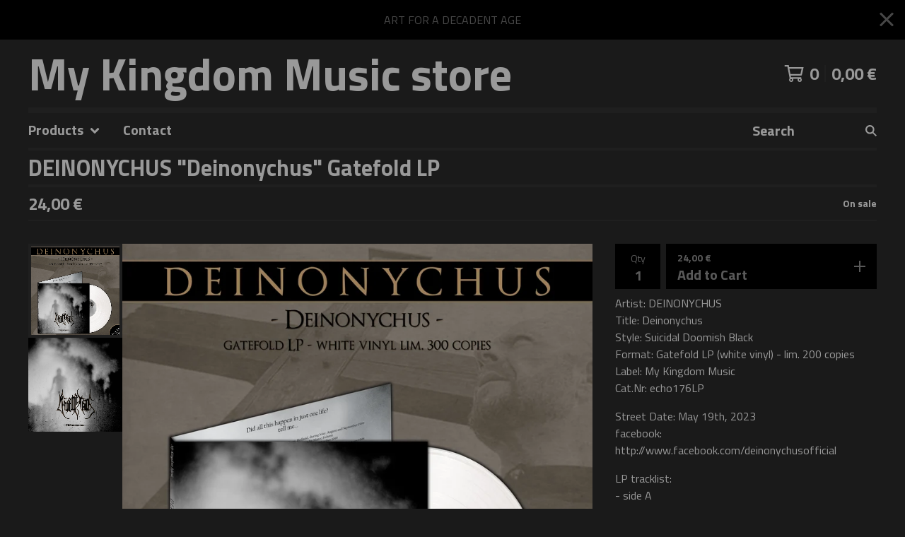

--- FILE ---
content_type: text/html; charset=utf-8
request_url: https://mykingdommusic.bigcartel.com/product/deinonychus-deinonychus-gatefold-lp
body_size: 13321
content:




<!DOCTYPE html>
<html class="fixed-background">
  <head>
    <title>DEINONYCHUS "Deinonychus" Gatefold LP | My Kingdom Music store</title>
    <meta charset="utf-8">
    <meta name="viewport" content="width=device-width, initial-scale=1">
    <link href="/theme_stylesheets/233237223/1742323917/theme.css" media="screen" rel="stylesheet" type="text/css">
    <!-- Served from Big Cartel Storefront -->
<!-- Big Cartel generated meta tags -->
<meta name="generator" content="Big Cartel" />
<meta name="author" content="My Kingdom Music store" />
<meta name="description" content="Artist: DEINONYCHUS Title: Deinonychus Style: Suicidal Doomish Black Format: Gatefold LP (white vinyl) - lim. 200 copies Label: My Kingdom Music..." />
<meta name="referrer" content="strict-origin-when-cross-origin" />
<meta name="product_id" content="94188121" />
<meta name="product_name" content="DEINONYCHUS &quot;Deinonychus&quot; Gatefold LP" />
<meta name="product_permalink" content="deinonychus-deinonychus-gatefold-lp" />
<meta name="theme_name" content="Roadie" />
<meta name="theme_version" content="1.2.9" />
<meta property="og:type" content="product" />
<meta property="og:site_name" content="My Kingdom Music store" />
<meta property="og:title" content="DEINONYCHUS &quot;Deinonychus&quot; Gatefold LP" />
<meta property="og:url" content="https://mykingdommusic.bigcartel.com/product/deinonychus-deinonychus-gatefold-lp" />
<meta property="og:description" content="Artist: DEINONYCHUS Title: Deinonychus Style: Suicidal Doomish Black Format: Gatefold LP (white vinyl) - lim. 200 copies Label: My Kingdom Music..." />
<meta property="og:image" content="https://assets.bigcartel.com/product_images/347866663/echo176+-+Deinonychus+LP.jpg?auto=format&amp;fit=max&amp;h=1200&amp;w=1200" />
<meta property="og:image:secure_url" content="https://assets.bigcartel.com/product_images/347866663/echo176+-+Deinonychus+LP.jpg?auto=format&amp;fit=max&amp;h=1200&amp;w=1200" />
<meta property="og:price:amount" content="24.00" />
<meta property="og:price:currency" content="EUR" />
<meta property="og:availability" content="instock" />
<meta name="twitter:card" content="summary_large_image" />
<meta name="twitter:title" content="DEINONYCHUS &quot;Deinonychus&quot; Gatefold LP" />
<meta name="twitter:description" content="Artist: DEINONYCHUS Title: Deinonychus Style: Suicidal Doomish Black Format: Gatefold LP (white vinyl) - lim. 200 copies Label: My Kingdom Music..." />
<meta name="twitter:image" content="https://assets.bigcartel.com/product_images/347866663/echo176+-+Deinonychus+LP.jpg?auto=format&amp;fit=max&amp;h=1200&amp;w=1200" />
<!-- end of generated meta tags -->

<!-- Big Cartel generated link tags -->
<link rel="preconnect" href="https://fonts.googleapis.com" />
<link rel="preconnect" href="https://fonts.gstatic.com" crossorigin="true" />
<link rel="stylesheet" href="//fonts.googleapis.com/css?family=Titillium+Web:400,600,700&amp;display=swap" type="text/css" title="Google Fonts" />
<link rel="canonical" href="https://mykingdommusic.bigcartel.com/product/deinonychus-deinonychus-gatefold-lp" />
<link rel="alternate" href="https://mykingdommusic.bigcartel.com/products.xml" type="application/rss+xml" title="Product Feed" />
<link rel="icon" href="/favicon.svg" type="image/svg+xml" />
<link rel="icon" href="/favicon.ico" type="image/x-icon" />
<link rel="apple-touch-icon" href="/apple-touch-icon.png" />
<!-- end of generated link tags -->

<!-- Big Cartel generated structured data -->
<script type="application/ld+json">
{"@context":"https://schema.org","@type":"BreadcrumbList","itemListElement":[{"@type":"ListItem","position":1,"name":"Home","item":"https://mykingdommusic.bigcartel.com/"},{"@type":"ListItem","position":2,"name":"Products","item":"https://mykingdommusic.bigcartel.com/products"},{"@type":"ListItem","position":3,"name":"LP","item":"https://mykingdommusic.bigcartel.com/category/lp"},{"@type":"ListItem","position":4,"name":"DEINONYCHUS \"Deinonychus\" Gatefold LP","item":"https://mykingdommusic.bigcartel.com/product/deinonychus-deinonychus-gatefold-lp"}]}
</script>
<script type="application/ld+json">
{"@context":"https://schema.org/","@type":"Product","name":"DEINONYCHUS \"Deinonychus\" Gatefold LP","url":"https://mykingdommusic.bigcartel.com/product/deinonychus-deinonychus-gatefold-lp","description":"Artist: DEINONYCHUS\nTitle: Deinonychus\nStyle: Suicidal Doomish Black\nFormat: Gatefold LP (white vinyl) - lim. 200 copies\nLabel: My Kingdom Music\nCat.Nr: echo176LP\n\nStreet Date: May 19th, 2023\nfacebook: http://www.facebook.com/deinonychusofficial\n\nLP tracklist:\n- side A\n1.  You Died Before I Was Finished\n2.  Inspiring Vulnerable Thought\n3.  One Day\n4.  Why Is It That Angels Speak Such Evil?\n- side B\n1.  Building The Paradox\n2.  This, A Murder Of Crows\n3.  Balaam Wore Black\n4.  The Hollow Cage Of My Ribs\n\n","sku":"94188121","image":["https://assets.bigcartel.com/product_images/347866663/echo176+-+Deinonychus+LP.jpg?auto=format\u0026fit=max\u0026h=1200\u0026w=1200","https://assets.bigcartel.com/product_images/347866672/Deinonychus+-+LP+-+Deinonychus+-+cover+HD.jpg?auto=format\u0026fit=max\u0026h=1200\u0026w=1200"],"brand":{"@type":"Brand","name":"My Kingdom Music store"},"offers":[{"@type":"Offer","name":"DEINONYCHUS \"Deinonychus\" Gatefold LP","url":"https://mykingdommusic.bigcartel.com/product/deinonychus-deinonychus-gatefold-lp","sku":"368969764","price":"24.0","priceCurrency":"EUR","priceValidUntil":"2027-01-18","availability":"https://schema.org/InStock","itemCondition":"NewCondition","additionalProperty":[{"@type":"PropertyValue","propertyID":"item_group_id","value":"94188121"}],"shippingDetails":[{"@type":"OfferShippingDetails","shippingDestination":{"@type":"DefinedRegion","addressCountry":"IT"},"shippingRate":{"@type":"MonetaryAmount","value":"7.0","currency":"EUR"}},{"@type":"OfferShippingDetails","shippingDestination":{"@type":"DefinedRegion","addressCountry":"AT"},"shippingRate":{"@type":"MonetaryAmount","value":"11.0","currency":"EUR"}},{"@type":"OfferShippingDetails","shippingDestination":{"@type":"DefinedRegion","addressCountry":"AU"},"shippingRate":{"@type":"MonetaryAmount","value":"11.0","currency":"EUR"}},{"@type":"OfferShippingDetails","shippingDestination":{"@type":"DefinedRegion","addressCountry":"BE"},"shippingRate":{"@type":"MonetaryAmount","value":"11.0","currency":"EUR"}},{"@type":"OfferShippingDetails","shippingDestination":{"@type":"DefinedRegion","addressCountry":"BR"},"shippingRate":{"@type":"MonetaryAmount","value":"11.0","currency":"EUR"}},{"@type":"OfferShippingDetails","shippingDestination":{"@type":"DefinedRegion","addressCountry":"CA"},"shippingRate":{"@type":"MonetaryAmount","value":"11.0","currency":"EUR"}},{"@type":"OfferShippingDetails","shippingDestination":{"@type":"DefinedRegion","addressCountry":"CH"},"shippingRate":{"@type":"MonetaryAmount","value":"11.0","currency":"EUR"}},{"@type":"OfferShippingDetails","shippingDestination":{"@type":"DefinedRegion","addressCountry":"CZ"},"shippingRate":{"@type":"MonetaryAmount","value":"11.0","currency":"EUR"}},{"@type":"OfferShippingDetails","shippingDestination":{"@type":"DefinedRegion","addressCountry":"DE"},"shippingRate":{"@type":"MonetaryAmount","value":"11.0","currency":"EUR"}},{"@type":"OfferShippingDetails","shippingDestination":{"@type":"DefinedRegion","addressCountry":"DK"},"shippingRate":{"@type":"MonetaryAmount","value":"11.0","currency":"EUR"}},{"@type":"OfferShippingDetails","shippingDestination":{"@type":"DefinedRegion","addressCountry":"ES"},"shippingRate":{"@type":"MonetaryAmount","value":"11.0","currency":"EUR"}},{"@type":"OfferShippingDetails","shippingDestination":{"@type":"DefinedRegion","addressCountry":"FI"},"shippingRate":{"@type":"MonetaryAmount","value":"11.0","currency":"EUR"}},{"@type":"OfferShippingDetails","shippingDestination":{"@type":"DefinedRegion","addressCountry":"FR"},"shippingRate":{"@type":"MonetaryAmount","value":"11.0","currency":"EUR"}},{"@type":"OfferShippingDetails","shippingDestination":{"@type":"DefinedRegion","addressCountry":"GB"},"shippingRate":{"@type":"MonetaryAmount","value":"11.0","currency":"EUR"}},{"@type":"OfferShippingDetails","shippingDestination":{"@type":"DefinedRegion","addressCountry":"GR"},"shippingRate":{"@type":"MonetaryAmount","value":"11.0","currency":"EUR"}},{"@type":"OfferShippingDetails","shippingDestination":{"@type":"DefinedRegion","addressCountry":"HU"},"shippingRate":{"@type":"MonetaryAmount","value":"11.0","currency":"EUR"}},{"@type":"OfferShippingDetails","shippingDestination":{"@type":"DefinedRegion","addressCountry":"IE"},"shippingRate":{"@type":"MonetaryAmount","value":"11.0","currency":"EUR"}},{"@type":"OfferShippingDetails","shippingDestination":{"@type":"DefinedRegion","addressCountry":"IL"},"shippingRate":{"@type":"MonetaryAmount","value":"11.0","currency":"EUR"}},{"@type":"OfferShippingDetails","shippingDestination":{"@type":"DefinedRegion","addressCountry":"IN"},"shippingRate":{"@type":"MonetaryAmount","value":"11.0","currency":"EUR"}},{"@type":"OfferShippingDetails","shippingDestination":{"@type":"DefinedRegion","addressCountry":"JP"},"shippingRate":{"@type":"MonetaryAmount","value":"11.0","currency":"EUR"}},{"@type":"OfferShippingDetails","shippingDestination":{"@type":"DefinedRegion","addressCountry":"KR"},"shippingRate":{"@type":"MonetaryAmount","value":"11.0","currency":"EUR"}},{"@type":"OfferShippingDetails","shippingDestination":{"@type":"DefinedRegion","addressCountry":"NL"},"shippingRate":{"@type":"MonetaryAmount","value":"11.0","currency":"EUR"}},{"@type":"OfferShippingDetails","shippingDestination":{"@type":"DefinedRegion","addressCountry":"NO"},"shippingRate":{"@type":"MonetaryAmount","value":"11.0","currency":"EUR"}},{"@type":"OfferShippingDetails","shippingDestination":{"@type":"DefinedRegion","addressCountry":"NZ"},"shippingRate":{"@type":"MonetaryAmount","value":"11.0","currency":"EUR"}},{"@type":"OfferShippingDetails","shippingDestination":{"@type":"DefinedRegion","addressCountry":"PL"},"shippingRate":{"@type":"MonetaryAmount","value":"11.0","currency":"EUR"}},{"@type":"OfferShippingDetails","shippingDestination":{"@type":"DefinedRegion","addressCountry":"PT"},"shippingRate":{"@type":"MonetaryAmount","value":"11.0","currency":"EUR"}},{"@type":"OfferShippingDetails","shippingDestination":{"@type":"DefinedRegion","addressCountry":"RO"},"shippingRate":{"@type":"MonetaryAmount","value":"11.0","currency":"EUR"}},{"@type":"OfferShippingDetails","shippingDestination":{"@type":"DefinedRegion","addressCountry":"SE"},"shippingRate":{"@type":"MonetaryAmount","value":"11.0","currency":"EUR"}},{"@type":"OfferShippingDetails","shippingDestination":{"@type":"DefinedRegion","addressCountry":"SK"},"shippingRate":{"@type":"MonetaryAmount","value":"11.0","currency":"EUR"}},{"@type":"OfferShippingDetails","shippingDestination":{"@type":"DefinedRegion","addressCountry":"US"},"shippingRate":{"@type":"MonetaryAmount","value":"11.0","currency":"EUR"}}]}]}
</script>

<!-- end of generated structured data -->

<script>
  window.bigcartel = window.bigcartel || {};
  window.bigcartel = {
    ...window.bigcartel,
    ...{"account":{"id":577167,"host":"mykingdommusic.bigcartel.com","bc_host":"mykingdommusic.bigcartel.com","currency":"EUR","country":{"code":"IT","name":"Italy"}},"theme":{"name":"Roadie","version":"1.2.9","colors":{"link_text_color":"#999999","link_hover_color":"#bdbdbd","button_background_color":"#000000","background_color":"#1a1a1a","button_text_color":"#595959","button_hover_background_color":"#3b3b3b","primary_text_color":"#999999"}},"checkout":{"payments_enabled":true,"paypal_merchant_id":"RSZY9AVQYY8CG"},"product":{"id":94188121,"name":"DEINONYCHUS \"Deinonychus\" Gatefold LP","permalink":"deinonychus-deinonychus-gatefold-lp","position":84,"url":"/product/deinonychus-deinonychus-gatefold-lp","status":"active","created_at":"2022-11-10T15:46:07.000Z","has_password_protection":false,"images":[{"url":"https://assets.bigcartel.com/product_images/347866663/echo176+-+Deinonychus+LP.jpg?auto=format\u0026fit=max\u0026h=1000\u0026w=1000","width":3000,"height":3000},{"url":"https://assets.bigcartel.com/product_images/347866672/Deinonychus+-+LP+-+Deinonychus+-+cover+HD.jpg?auto=format\u0026fit=max\u0026h=1000\u0026w=1000","width":3661,"height":3661}],"price":24.0,"default_price":24.0,"tax":0.0,"on_sale":true,"description":"Artist: DEINONYCHUS\r\nTitle: Deinonychus\r\nStyle: Suicidal Doomish Black\r\nFormat: Gatefold LP (white vinyl) - lim. 200 copies\r\nLabel: My Kingdom Music\r\nCat.Nr: echo176LP\r\n\r\nStreet Date: May 19th, 2023\r\nfacebook: http://www.facebook.com/deinonychusofficial\r\n\r\nLP tracklist:\r\n- side A\r\n1.  You Died Before I Was Finished\r\n2.  Inspiring Vulnerable Thought\r\n3.  One Day\r\n4.  Why Is It That Angels Speak Such Evil?\r\n- side B\r\n1.  Building The Paradox\r\n2.  This, A Murder Of Crows\r\n3.  Balaam Wore Black\r\n4.  The Hollow Cage Of My Ribs\r\n\r\n","has_option_groups":false,"options":[{"id":368969764,"name":"DEINONYCHUS \"Deinonychus\" Gatefold LP","price":24.0,"sold_out":false,"has_custom_price":false,"option_group_values":[]}],"artists":[],"categories":[{"id":3214029,"name":"LP","permalink":"lp","url":"/category/lp"}],"option_groups":[],"shipping":[{"amount_alone":7.0,"amount_with_others":5.0,"country":{"id":23,"name":"Italy","code":"IT"}},{"amount_alone":11.0,"amount_with_others":9.0}]},"page":{"type":"product"}}
  }
</script>
<script async src="https://www.paypal.com/sdk/js?client-id=AbPSFDwkxJ_Pxau-Ek8nKIMWIanP8jhAdSXX5MbFoCq_VkpAHX7DZEbfTARicVRWOVUgeUt44lu7oHF-&merchant-id=RSZY9AVQYY8CG&currency=EUR&components=messages,buttons" data-partner-attribution-id="BigCartel_SP_PPCP" data-namespace="PayPalSDK"></script>
<style type="text/css">.bc-product-video-embed { width: 100%; max-width: 640px; margin: 0 auto 1rem; } .bc-product-video-embed iframe { aspect-ratio: 16 / 9; width: 100%; border: 0; }</style>
<script type="text/javascript">
  var _bcaq = _bcaq || [];
  _bcaq.push(['_setUrl','stats1.bigcartel.com']);_bcaq.push(['_trackVisit','577167']);_bcaq.push(['_trackProduct','94188121','577167']);
  (function() {
    var bca = document.createElement('script'); bca.type = 'text/javascript'; bca.async = true;
    bca.src = '/stats.min.js';
    var s = document.getElementsByTagName('script')[0]; s.parentNode.insertBefore(bca, s);
  })();
</script>
<script src="/assets/currency-formatter-e6d2ec3fd19a4c813ec8b993b852eccecac4da727de1c7e1ecbf0a335278e93a.js"></script>
  
<style></style>
</head>

  <body id="product_page" class="
  full-width

  
      below-header no-sidebar
    
  
    left-sidebar
  

 theme show-gutters">
    <a class="skip-link" href="#main">Skip to main content</a>
    
    
      <aside role="complementary" aria-label="Announcement message" class="announcement-message" id="announce-message">
        <div class="announcement-wrapper">
          <div class="announcement-message-text">ART FOR A DECADENT AGE</div>
        </div>
        <button aria-label="Close announcement" class="button announcement-message-close" title="Close announcement message">
          <svg aria-hidden="true" width="20" height="20" viewBox="0 0 20 20" xmlns="http://www.w3.org/2000/svg"><path d="M17.7777778 0L20 2.22222222 12.222 10 20 17.7777778 17.7777778 20 10 12.222 2.22222222 20 0 17.7777778 7.778 10 0 2.22222222 2.22222222 0 10 7.778z" fill-rule="evenodd"/></svg>
        </button>
      </aside>
    
    <div class="outer-wrapper full-width">
      

      <header class="header">
        <div class="wrapper header-wrapper header-left-align hide-toggle">
          <button class="open-menu hamburger hamburger--squeeze" type="button" title="Open menu">
            <span class="hamburger-box">
              <span class="hamburger-inner"></span>
            </span>
          </button>

          <div class="header-branding">
            <a class="header-home-link" href="/" title="Home">
              
                My Kingdom Music store
              
            </a>
          </div>

          <a href="/cart" class="header-cart" title="View cart" aria-label="View cart">
            <span class="header-cart-icon"><svg aria-hidden="true" width="28" height="24" viewBox="0 0 32 28" xmlns="http://www.w3.org/2000/svg"><path d="M25.3749929 27.9999278c1.9329635 0 3.4999917-1.5670227 3.4999917-3.4999862 0-.991796-.4131994-1.8865006-1.0760168-2.5233628.1341029-.1041601.2011543-.1766346.2011543-.2174235V20.124952H11.1430856l-.5134952-2.6249937h17.0846227c.6174225 0 1.1513721-.4303426 1.2824829-1.0337195C30.9224827 7.82207961 31.885376 3.5 31.885376 3.5H7.89030864L7.40576172 0H.65624844v2.62499374h4.38812735L8.85027492 22.0773552c-.60364389.6289048-.9752937 1.4820598-.9752937 2.4225864 0 1.9329635 1.56702813 3.4999862 3.49999168 3.4999862 1.9329635 0 3.4999916-1.5670227 3.4999916-3.4999862 0-.5205981-.2102579-1.3028839-.4693821-1.7499958h7.938801c-.2591242.4471119-.4693821 1.2293977-.4693821 1.7461506 0 1.9368087 1.5670281 3.5038314 3.4999916 3.5038314zm1.2817352-13.1249633H10.1160953L8.40380382 6.1249854H28.5587164l-1.9019883 8.7499791zm-15.2817552 10.937474c-.7237532 0-1.3124969-.5887438-1.3124969-1.3124969 0-.7237532.5887437-1.3124969 1.3124969-1.3124969.7237531 0 1.3124969.5887437 1.3124969 1.3124969 0 .7237531-.5887438 1.3124969-1.3124969 1.3124969zm13.9999666 0c-.7237532 0-1.3124969-.5887438-1.3124969-1.3124969 0-.7237532.5887437-1.3124969 1.3124969-1.3124969s1.3124969.5887437 1.3124969 1.3124969c0 .7237531-.5887437 1.3124969-1.3124969 1.3124969z" fill-rule="nonzero"/></svg></span>
            <span class="header-cart-count">0</span>
            <span class="header-cart-total"><span data-currency-amount="0" data-currency-code="EUR">0,00 <span class="currency_sign">&euro;</span></span></span>
          </a>

        </div>
      </header>

      <div class="content-wrapper under-header">

        

            <nav class="horizontal-nav main-nav header-nav-container" aria-label="Main navigation">

              <ul class="nav" role="menubar" aria-hidden="false">
                <li class="nav-menu-item" role="menuitem" aria-haspopup="true">

                  
                    <a href="#"><span class="hover-underline">Products <svg aria-hidden="true" width="16" height="10" viewBox="0 0 10 8" xmlns="http://www.w3.org/2000/svg"><path d="M5.52498072 7.00937603l4.24998987-4.24998987c.29376151-.2906182.29376151-.76562318 0-1.05935416L9.06873448.99376537c-.2906182-.29373099-.76562317-.29373099-1.05938468 0L4.99687529 4.00627039 1.98437027.99376537c-.2906182-.29373099-.76562318-.29373099-1.05938468 0L.21874948 1.700032c-.2937615.2906182-.2937615.76562317 0 1.05935416l4.24998987 4.24998987c.2937615.2937615.76873596.2937615 1.05624137 0z" fill-rule="nonzero"/></svg></span></a>
                    <ul aria-hidden="true" role="menu" class="horizontal-nav-links">
                      <li class="horizontal-nav-link " role="menuitem"><a href="/products" tabindex="-1">All</a></li>

                      
                        
                          <li class="horizontal-nav-link"><a href="/category/cds" tabindex="-1">CDs</a></li>
                        
                          <li class="horizontal-nav-link"><a href="/category/dvd" tabindex="-1">DVD</a></li>
                        
                          <li class="horizontal-nav-link"><a href="/category/box" tabindex="-1">Box</a></li>
                        
                          <li class="horizontal-nav-link"><a href="/category/t-shirts" tabindex="-1">T-shirts</a></li>
                        
                          <li class="horizontal-nav-link"><a href="/category/lp" tabindex="-1">LP</a></li>
                        
                          <li class="horizontal-nav-link"><a href="/category/pre-order" tabindex="-1">Pre-order</a></li>
                        
                          <li class="horizontal-nav-link"><a href="/category/tapes" tabindex="-1">Tapes</a></li>
                        
                          <li class="horizontal-nav-link"><a href="/category/full-lp" tabindex="-1">FULL LP</a></li>
                        
                      
                    </ul>
                  
                </li>

                

                
                  <li class="nav-menu-item" role="menuitem" aria-haspopup="false"><a href="/contact"><span class="hover-underline no-underline">Contact</span></a></li>
                

              </ul>

              
                <section class="nav-section nav-section-search">
                  <form class="search-form" name="search" action="/products" method="get" accept-charset="utf8">
                    <input type="hidden" name="utf8" value='✓'>
                    <label for="below-header-search-input" class="visually-hidden">Search products</label>
                    <input id="below-header-search-input" class="search-input" name="search" placeholder="Search" type="text" autocomplete="off" />
                    <button class="button min-btn search-button" type="submit" title="Search"><svg width="16" height="16" viewBox="0 0 16 16" xmlns="http://www.w3.org/2000/svg"><path d="M6.31895387 0c3.48986186 0 6.31895383 2.82909201 6.31895383 6.31895387 0 1.36478192-.4326703 2.62850826-1.1683262 3.66149429L16 14.5106083 14.5106083 16l-4.53016014-4.5304185c-1.03298603.7356559-2.29671237 1.1683262-3.66149429 1.1683262C2.82909201 12.6379077 0 9.80881573 0 6.31895387S2.82909201 0 6.31895387 0zm0 2.10631796c-2.32657457 0-4.21263591 1.88606134-4.21263591 4.21263591 0 2.32657458 1.88606134 4.21263593 4.21263591 4.21263593 2.32657458 0 4.21263593-1.88606135 4.21263593-4.21263593 0-2.32657457-1.88606135-4.21263591-4.21263593-4.21263591z" fill-rule="evenodd"/></svg></button>
                  </form>
                </section>
              

            </nav>

        

        <aside class="sidebar left-sidebar">
          
          <nav class="sidebar-nav" aria-label="Main navigation">
            <div class="nav-section nav-section-cart">
              <a href="/cart" class="nav-cart-link" title="View cart" aria-label="View cart">
                <span class="sidebar-cart-title">Cart</span>
                <span class="sidebar-cart-count">0</span>
                <span class="sidebar-cart-total"><span data-currency-amount="0" data-currency-code="EUR">0,00 <span class="currency_sign">&euro;</span></span></span>
              </a>
            </div>
            
              <div class="nav-section nav-section-search">
                <form class="search-form" name="search" action="/products" method="get" accept-charset="utf8">
                  <input type="hidden" name="utf8" value='✓'>
                  <label for="sidebar-search-input" class="visually-hidden">Search products</label>
                  <input id="sidebar-search-input" class="search-input" name="search" placeholder="Search" type="text" autocomplete="off" />
                  <button class="button min-btn search-button" type="submit" title="Search"><svg width="18" height="18" viewBox="0 0 16 16" xmlns="http://www.w3.org/2000/svg"><path d="M6.31895387 0c3.48986186 0 6.31895383 2.82909201 6.31895383 6.31895387 0 1.36478192-.4326703 2.62850826-1.1683262 3.66149429L16 14.5106083 14.5106083 16l-4.53016014-4.5304185c-1.03298603.7356559-2.29671237 1.1683262-3.66149429 1.1683262C2.82909201 12.6379077 0 9.80881573 0 6.31895387S2.82909201 0 6.31895387 0zm0 2.10631796c-2.32657457 0-4.21263591 1.88606134-4.21263591 4.21263591 0 2.32657458 1.88606134 4.21263593 4.21263591 4.21263593 2.32657458 0 4.21263593-1.88606135 4.21263593-4.21263593 0-2.32657457-1.88606135-4.21263591-4.21263593-4.21263591z" fill-rule="evenodd"/></svg></button>
                </form>
              </div>
            

            <div class="nav-section nav-section-categories" data-type="categories">
              <div class="nav-section-title">
                
                  <div class="nav-section-title-text">
                    
                      Products
                    
                  </div>
                
              </div>
              
                <ul class="sidebar-nav-links sidebar-category-links">
                  <li class="sidebar-nav-link"><a href="/products">All</a></li>
                  
                    <li class="sidebar-nav-link"><a title="View CDs" href="/category/cds">CDs</a></li>
                  
                    <li class="sidebar-nav-link"><a title="View DVD" href="/category/dvd">DVD</a></li>
                  
                    <li class="sidebar-nav-link"><a title="View Box" href="/category/box">Box</a></li>
                  
                    <li class="sidebar-nav-link"><a title="View T-shirts" href="/category/t-shirts">T-shirts</a></li>
                  
                    <li class="sidebar-nav-link"><a title="View LP" href="/category/lp">LP</a></li>
                  
                    <li class="sidebar-nav-link"><a title="View Pre-order" href="/category/pre-order">Pre-order</a></li>
                  
                    <li class="sidebar-nav-link"><a title="View Tapes" href="/category/tapes">Tapes</a></li>
                  
                    <li class="sidebar-nav-link"><a title="View FULL LP" href="/category/full-lp">FULL LP</a></li>
                  
                </ul>
              
            </div>

            

            <div class="nav-section nav-section-info">
              <ul class="sidebar-nav-links compact-nav-links">
                
                <li class="sidebar-nav-link medium-border"><a href="/contact">Contact</a></li>
                
              </ul>
            </div>
            
              <div class="nav-section nav-section-social">
                <div class="social-links">
                  
                    <a title="Bandcamp" href="https://mykingdommusic.bandcamp.com/" aria-label="Bandcamp"><svg xmlns="http://www.w3.org/2000/svg" viewBox="0 0 20 12"><path d="M13.624378 11.7500561H0L6.375622 0H20z" fill-rule="nonzero"/></svg></a>
                  
                  
                    <a title="Facebook" href="https://www.facebook.com/mykingdommusicofficial" aria-label="Facebook"><svg width="11" height="20" viewBox="0 0 11 20" xmlns="http://www.w3.org/2000/svg"><path d="M10.0097656 11.25l.5554688-3.61953125H7.0921875V5.28164063c0-.99023438.48515625-1.95546875 2.040625-1.95546875h1.5789062V.24453125S9.27890625 0 7.90898437 0c-2.86015625 0-4.7296875 1.73359375-4.7296875 4.871875v2.75859375H0V11.25h3.17929687V20H7.0921875v-8.75h2.9175781z" fill-rule="nonzero"/></svg></a>
                  
                  
                    <a title="Instagram" href="https://www.instagram.com/my.kingdom.music" aria-label="Instagram"><svg width="20" height="20" viewBox="0 0 20 20" xmlns="http://www.w3.org/2000/svg"><path d="M10.0044628 4.87225259c-2.83833539 0-5.12774741 2.28941203-5.12774741 5.12774741 0 2.8383354 2.28941202 5.1277474 5.12774741 5.1277474 2.8383354 0 5.1277474-2.289412 5.1277474-5.1277474 0-2.83833538-2.289412-5.12774741-5.1277474-5.12774741zm0 8.46145261c-1.83420731 0-3.33370524-1.4950351-3.33370524-3.3337052 0-1.83867009 1.49503514-3.33370523 3.33370524-3.33370523S13.338168 8.16132991 13.338168 10c0 1.8386701-1.4994979 3.3337052-3.3337052 3.3337052zm6.5335267-8.67120381c0 .66495593-.535535 1.19602812-1.1960281 1.19602812-.6649559 0-1.1960281-.53553498-1.1960281-1.19602812 0-.66049313.535535-1.19602811 1.1960281-1.19602811.6604931 0 1.1960281.53553498 1.1960281 1.19602811zm3.3961843 1.21387929c-.0758674-1.60214214-.4418163-3.02130983-1.6155305-4.1905612C17.1493919.51656811 15.7302243.15061921 14.1280821.07028897c-1.6512328-.09371863-6.60046858-.09371863-8.25170142 0-1.59767935.07586745-3.01684704.44181635-4.1905612 1.61106772C.51210532 2.85060806.15061921 4.26977574.07028897 5.87191788c-.09371863 1.65123285-.09371863 6.60046862 0 8.25170142.07586745 1.6021422.44181635 3.0213099 1.61553051 4.1905612 1.17371416 1.1692514 2.58841906 1.5352003 4.1905612 1.6155305 1.65123284.0937187 6.60046862.0937187 8.25170142 0 1.6021422-.0758674 3.0213098-.4418163 4.1905612-1.6155305 1.1692514-1.1692513 1.5352003-2.588419 1.6155305-4.1905612.0937186-1.6512328.0937186-6.59600578 0-8.24723862zM17.8009595 15.8953475c-.3480977.8747072-1.0219792 1.5485887-1.9011492 1.9011492-1.3165235.5221466-4.4404775.4016512-5.8953475.4016512-1.45487003 0-4.58328685.1160326-5.89534755-.4016512-.87470713-.3480977-1.54858864-1.0219792-1.90114917-1.9011492C1.68581948 14.5788241 1.80631485 11.45487 1.80631485 10c0-1.45487002-.11603258-4.58328685.40165123-5.89534754.34809774-.87470713 1.02197925-1.54858864 1.90114917-1.90114917 1.31652349-.5221466 4.44047752-.40165123 5.89534755-.40165123 1.45487 0 4.5832868-.11603258 5.8953475.40165123.8747072.34809774 1.5485887 1.02197925 1.9011492 1.90114917.5221466 1.31652349.4016512 4.44047752.4016512 5.89534754 0 1.45487.1204954 4.5832868-.4016512 5.8953475z" fill-rule="nonzero"/></svg></a>
                  
                  
                  
                    <a title="Tumblr" href="http://www.tumblr.com/mykingdommusic" aria-label="Tumblr"><svg width="12" height="20" viewBox="0 0 12 20" xmlns="http://www.w3.org/2000/svg"><path d="M11.7929688 18.7617188C11.2617188 19.328125 9.83984375 20 7.98828125 20c-4.71875 0-5.7421875-3.46875-5.7421875-5.4921875v-5.625H.390625C.17578125 8.8828125 0 8.70703125 0 8.4921875v-2.65625c0-.28125.17578125-.53125.44140625-.625C2.86328125 4.359375 3.625 2.2421875 3.734375.63671875 3.765625.20703125 3.98828125 0 4.36328125 0H7.1328125c.21484375 0 .390625.17578125.390625.390625v4.5h3.2421875c.2148438 0 .390625.171875.390625.38671875V8.46875c0 .21484375-.1757812.390625-.390625.390625H7.5078125V14.0625c0 1.3359375.92578125 2.09375 2.65625 1.3984375.1875-.0742187.3515625-.125.4960938-.0859375.1367187.0351562.2265625.1328125.2890625.3085938l.859375 2.5117187c.0703125.1953125.1289062.4140625-.015625.5664063z" fill-rule="nonzero"/></svg></a>
                  
                  
                  
                    <a title="YouTube" href="https://www.youtube.com/mykingdommusic" aria-label="YouTube"><svg width="27" height="18" xmlns="http://www.w3.org/2000/svg" viewBox="0 0 27 18"><path d="M23.501714 17.4615797c1.1014225-.296264 1.9688826-1.1330082 2.2633155-2.2415719.4738052-1.7797495.5279544-5.27205903.5341429-6.0470555v-.30951368c-.0061885-.77498826-.0603377-4.2672619-.5341429-6.04701143C25.4705966 1.70781777 24.6031365.8347272 23.501714.53846326c-1.7926805-.4834795-8.4305681-.53281414-9.7665731-.53784828h-.4703449c-1.3359979.00503414-7.97385278.05436879-9.76657436.53784828C2.3967991.83477298 1.52933901 1.70781777 1.23490611 2.8164272.7152488 4.76841054.70040145 8.78041249.69996476 9.00807629v.01011834s0 4.19241857.53494135 6.20181317c.2944329 1.1085637 1.16189299 1.9453079 2.26331553 2.2415719 1.75197791.4724913 8.13135846.5303474 9.66738706.5374318h.6687183c1.5360285-.0070844 7.9154091-.0649405 9.667387-.5374318zM10.881749 12.824582V5.21180722l6.6908867 3.80647896L10.881749 12.824582z" fill-rule="nonzero"/></svg></a>
                  
                </div>
              </div>
            
            <div class="nav-section nav-section-credit">
              <div class="badge"><a href="https://www.bigcartel.com/?utm_source=bigcartel&utm_medium=storefront&utm_campaign=577167&utm_term=mykingdommusic" data-bc-hook="attribution" rel="nofollow">Powered by Big Cartel</a></div>
            </div>
          </nav>
        </aside>

        <main class="main main-product" id="main">
          
            

<div class="page-heading product-heading">
  <h1 class="page-title">DEINONYCHUS "Deinonychus" Gatefold LP</h1>
</div>
<div class="page-subheading">
  <div class="page-subheading-price">
    
      <span data-currency-amount="24.0" data-currency-code="EUR">24,00 <span class="currency_sign">&euro;</span></span>
    
  </div>
  
    <div class="page-subheading-status">
      On sale
    </div>
  
</div>
<div class="product-page-columns">
  <div class="product-images product-image-zooming product-images-thumbs">
    <div class="primary-product-image-container">
      <img
        alt="DEINONYCHUS &quot;Deinonychus&quot; Gatefold LP"
        class="product-image primary-product-image product-image-zoom blur-up lazyload"
        src="https://assets.bigcartel.com/product_images/347866663/echo176+-+Deinonychus+LP.jpg?auto=format&fit=max&w=100"
        data-srcset="
          https://assets.bigcartel.com/product_images/347866663/echo176+-+Deinonychus+LP.jpg?auto=format&fit=max&w=400 400w,
          https://assets.bigcartel.com/product_images/347866663/echo176+-+Deinonychus+LP.jpg?auto=format&fit=max&w=550 550w,
          https://assets.bigcartel.com/product_images/347866663/echo176+-+Deinonychus+LP.jpg?auto=format&fit=max&w=800 800w,
          https://assets.bigcartel.com/product_images/347866663/echo176+-+Deinonychus+LP.jpg?auto=format&fit=max&w=1050 1050w,
          https://assets.bigcartel.com/product_images/347866663/echo176+-+Deinonychus+LP.jpg?auto=format&fit=max&w=1300 1300w,
          https://assets.bigcartel.com/product_images/347866663/echo176+-+Deinonychus+LP.jpg?auto=format&fit=max&w=1700 1700w,
          https://assets.bigcartel.com/product_images/347866663/echo176+-+Deinonychus+LP.jpg?auto=format&fit=max&w=1900 1900w,
          https://assets.bigcartel.com/product_images/347866663/echo176+-+Deinonychus+LP.jpg?auto=format&fit=max&w=2100 2100w,
        "
        data-sizes="auto"
        data-zoom="https://assets.bigcartel.com/product_images/347866663/echo176+-+Deinonychus+LP.jpg?auto=format&fit=max&w=1500"
      >
    </div>
    
      <div class="secondary-product-image-container secondary-product-image-container--thumbs ">
        
          <div class="product-image-link secondary-product-image-link secondary-product-image-link--thumbs active" data-url="https://assets.bigcartel.com/product_images/347866663/echo176+-+Deinonychus+LP.jpg?auto=format&fit=max&w=1000" data-srcset="
                  https://assets.bigcartel.com/product_images/347866663/echo176+-+Deinonychus+LP.jpg?auto=format&fit=max&w=400 400w,
                  https://assets.bigcartel.com/product_images/347866663/echo176+-+Deinonychus+LP.jpg?auto=format&fit=max&w=550 550w,
                  https://assets.bigcartel.com/product_images/347866663/echo176+-+Deinonychus+LP.jpg?auto=format&fit=max&w=800 800w,
                  https://assets.bigcartel.com/product_images/347866663/echo176+-+Deinonychus+LP.jpg?auto=format&fit=max&w=1050 1050w,
                  https://assets.bigcartel.com/product_images/347866663/echo176+-+Deinonychus+LP.jpg?auto=format&fit=max&w=1300 1300w,
                  https://assets.bigcartel.com/product_images/347866663/echo176+-+Deinonychus+LP.jpg?auto=format&fit=max&w=1700 1700w,
                  https://assets.bigcartel.com/product_images/347866663/echo176+-+Deinonychus+LP.jpg?auto=format&fit=max&w=1900 1900w,
                  https://assets.bigcartel.com/product_images/347866663/echo176+-+Deinonychus+LP.jpg?auto=format&fit=max&w=2100 2100w,
                " data-zoom="https://assets.bigcartel.com/product_images/347866663/echo176+-+Deinonychus+LP.jpg?auto=format&fit=max&w=1500">
            <img class="product-image secondary-product-image" src="https://assets.bigcartel.com/product_images/347866663/echo176+-+Deinonychus+LP.jpg?auto=format&fit=max&w=1000" data-zoom="https://assets.bigcartel.com/product_images/347866663/echo176+-+Deinonychus+LP.jpg?auto=format&fit=max&w=1500" alt="DEINONYCHUS &quot;Deinonychus&quot; Gatefold LP">
          </div>
        
          <div class="product-image-link secondary-product-image-link secondary-product-image-link--thumbs" data-url="https://assets.bigcartel.com/product_images/347866672/Deinonychus+-+LP+-+Deinonychus+-+cover+HD.jpg?auto=format&fit=max&w=1000" data-srcset="
                  https://assets.bigcartel.com/product_images/347866672/Deinonychus+-+LP+-+Deinonychus+-+cover+HD.jpg?auto=format&fit=max&w=400 400w,
                  https://assets.bigcartel.com/product_images/347866672/Deinonychus+-+LP+-+Deinonychus+-+cover+HD.jpg?auto=format&fit=max&w=550 550w,
                  https://assets.bigcartel.com/product_images/347866672/Deinonychus+-+LP+-+Deinonychus+-+cover+HD.jpg?auto=format&fit=max&w=800 800w,
                  https://assets.bigcartel.com/product_images/347866672/Deinonychus+-+LP+-+Deinonychus+-+cover+HD.jpg?auto=format&fit=max&w=1050 1050w,
                  https://assets.bigcartel.com/product_images/347866672/Deinonychus+-+LP+-+Deinonychus+-+cover+HD.jpg?auto=format&fit=max&w=1300 1300w,
                  https://assets.bigcartel.com/product_images/347866672/Deinonychus+-+LP+-+Deinonychus+-+cover+HD.jpg?auto=format&fit=max&w=1700 1700w,
                  https://assets.bigcartel.com/product_images/347866672/Deinonychus+-+LP+-+Deinonychus+-+cover+HD.jpg?auto=format&fit=max&w=1900 1900w,
                  https://assets.bigcartel.com/product_images/347866672/Deinonychus+-+LP+-+Deinonychus+-+cover+HD.jpg?auto=format&fit=max&w=2100 2100w,
                " data-zoom="https://assets.bigcartel.com/product_images/347866672/Deinonychus+-+LP+-+Deinonychus+-+cover+HD.jpg?auto=format&fit=max&w=1500">
            <img class="product-image secondary-product-image" src="https://assets.bigcartel.com/product_images/347866672/Deinonychus+-+LP+-+Deinonychus+-+cover+HD.jpg?auto=format&fit=max&w=1000" data-zoom="https://assets.bigcartel.com/product_images/347866672/Deinonychus+-+LP+-+Deinonychus+-+cover+HD.jpg?auto=format&fit=max&w=1500" alt="DEINONYCHUS &quot;Deinonychus&quot; Gatefold LP">
          </div>
        
      </div>
      
    
  </div>
  <div class="product-details product-active">
    
      <form method="post" class="product-form hide-sold-out" action="/cart" accept-charset="utf8">
        <input type="hidden" name="utf8" value='✓'>
        
          <input type="hidden" name="cart[add][id]" id="option" value="368969764" />
        
        <div class="product-form-controls">
          <div class="product-form-quantity-button">
            <label class="product-form-quantity ">
              <span class="product-quantity-label">Qty</span>
              <input autocomplete="off" type="number" class="product-quantity" id="quantity" name="cart[add][quantity]" type="text" min="1" value="1" >
            </label>
            <button class="button add-to-cart-button" name="submit" type="submit" title="Add to Cart" data-adding-text="Adding..." data-added-text="Added!" data-add-title="Add to Cart" data-sold-title="Sold out"data-selected-price="24.0">
              <span class="button-add-price  visible"><span data-currency-amount="24.0" data-currency-code="EUR">24,00 <span class="currency_sign">&euro;</span></span></span>
              <span class="button-add-text">Add to Cart</span>
              <span class="button-add-icon">
                <svg class="plus-icon" aria-hidden="true" width="16" height="16" viewBox="0 0 16 16" xmlns="http://www.w3.org/2000/svg"><path d="M9 0v7h7v2H9v7H7V8.999L0 9V7l7-.001V0z" fill-rule="evenodd"/></svg>
                <svg class="check-icon" aria-hidden="true" width="21" height="16" viewBox="0 0 21 16" xmlns="http://www.w3.org/2000/svg"><path d="M1.39130435 8.34782609l4.86956522 4.86956521L19.4782609 0l1.3913043 1.39130435L6.26086957 16 0 9.73913043z" fill-rule="evenodd"/></svg>
              </span>
            </button>
            <div class="product-form-cart-link-container">
              <a class="product-form-cart-link" href="/cart">
                <svg class="product-form-cart-link-icon product-form-cart-link-cart-icon" aria-hidden="true" width="32" height="28" viewBox="0 0 32 28" xmlns="http://www.w3.org/2000/svg"><path d="M25.3749929 27.9999278c1.9329635 0 3.4999917-1.5670227 3.4999917-3.4999862 0-.991796-.4131994-1.8865006-1.0760168-2.5233628.1341029-.1041601.2011543-.1766346.2011543-.2174235V20.124952H11.1430856l-.5134952-2.6249937h17.0846227c.6174225 0 1.1513721-.4303426 1.2824829-1.0337195C30.9224827 7.82207961 31.885376 3.5 31.885376 3.5H7.89030864L7.40576172 0H.65624844v2.62499374h4.38812735L8.85027492 22.0773552c-.60364389.6289048-.9752937 1.4820598-.9752937 2.4225864 0 1.9329635 1.56702813 3.4999862 3.49999168 3.4999862 1.9329635 0 3.4999916-1.5670227 3.4999916-3.4999862 0-.5205981-.2102579-1.3028839-.4693821-1.7499958h7.938801c-.2591242.4471119-.4693821 1.2293977-.4693821 1.7461506 0 1.9368087 1.5670281 3.5038314 3.4999916 3.5038314zm1.2817352-13.1249633H10.1160953L8.40380382 6.1249854H28.5587164l-1.9019883 8.7499791zm-15.2817552 10.937474c-.7237532 0-1.3124969-.5887438-1.3124969-1.3124969 0-.7237532.5887437-1.3124969 1.3124969-1.3124969.7237531 0 1.3124969.5887437 1.3124969 1.3124969 0 .7237531-.5887438 1.3124969-1.3124969 1.3124969zm13.9999666 0c-.7237532 0-1.3124969-.5887438-1.3124969-1.3124969 0-.7237532.5887437-1.3124969 1.3124969-1.3124969s1.3124969.5887437 1.3124969 1.3124969c0 .7237531-.5887437 1.3124969-1.3124969 1.3124969z" fill-rule="nonzero"/></svg>
                <span class="product-form-cart-link-text">Go to Cart</span>
                <svg class="product-form-cart-link-icon product-form-cart-link-arrow-icon" aria-hidden="true" width="21" height="20" viewBox="0 0 21 20" xmlns="http://www.w3.org/2000/svg"><path d="M10.445798 0l9.9966372 9.99663714-.0035344.00381736.0035344.0029084L10.445798 20l-1.87436943-1.8743695L15.1964286 11.5H0v-3h15.1964286L8.57142857 1.87436946z" fill-rule="evenodd"/></svg>
              </a>
            </div>
          </div>
          
          
        </div>
      </form>
    
    
    
      <div class="product-detail-tab-section product-description">
        <p>Artist: DEINONYCHUS
<br />Title: Deinonychus
<br />Style: Suicidal Doomish Black
<br />Format: Gatefold LP (white vinyl) - lim. 200 copies
<br />Label: My Kingdom Music
<br />Cat.Nr: echo176LP</p>
<p>Street Date: May 19th, 2023
<br />facebook: http://www.facebook.com/deinonychusofficial</p>
<p>LP tracklist:
<br />- side A
<br />1.  You Died Before I Was Finished
<br />2.  Inspiring Vulnerable Thought
<br />3.  One Day
<br />4.  Why Is It That Angels Speak Such Evil?
<br />- side B
<br />1.  Building The Paradox
<br />2.  This, A Murder Of Crows
<br />3.  Balaam Wore Black
<br />4.  The Hollow Cage Of My Ribs</p>
      </div>
    
    
  </div>
</div>



  <aside class="related-products-container" data-num-products="6" role="complementary" aria-label="Related products">
    <div class="all-similar-products" style="display: none">
          
            
              
              
              
              
              
              
            <a class="prod-thumb product-image-small under_image left-align cover show-quickview" href="/product/the-mugshots-gloomy-eerie-and-weird-lp-bundle-edition" title="View THE MUGSHOTS &quot;Gloomy, Eerie And Weird&quot; LP / Bundle Edition (PRE-ORDER NOW!!!)">
              <div class="prod-thumb-container">
                <div class="product-list-image-container product-list-image-container-cover">
                  <img
                    alt=""
                    class="blur-up product-list-image lazyload grid-cover"
                    src="https://assets.bigcartel.com/product_images/416008314/LP+-+splatter.jpg?auto=format&fit=max&w=20"
                    data-aspectratio="1.0"
                    data-srcset="
                      https://assets.bigcartel.com/product_images/416008314/LP+-+splatter.jpg?auto=format&fit=max&w=200 200w,
                      https://assets.bigcartel.com/product_images/416008314/LP+-+splatter.jpg?auto=format&fit=max&w=280 280w,
                      https://assets.bigcartel.com/product_images/416008314/LP+-+splatter.jpg?auto=format&fit=max&w=350 350w,
                      https://assets.bigcartel.com/product_images/416008314/LP+-+splatter.jpg?auto=format&fit=max&w=400 400w,
                      https://assets.bigcartel.com/product_images/416008314/LP+-+splatter.jpg?auto=format&fit=max&w=500 500w,
                      https://assets.bigcartel.com/product_images/416008314/LP+-+splatter.jpg?auto=format&fit=max&w=650 650w,
                      https://assets.bigcartel.com/product_images/416008314/LP+-+splatter.jpg?auto=format&fit=max&w=800 800w,
                      https://assets.bigcartel.com/product_images/416008314/LP+-+splatter.jpg?auto=format&fit=max&w=1000 1000w,
                      https://assets.bigcartel.com/product_images/416008314/LP+-+splatter.jpg?auto=format&fit=max&w=1200 1200w,
                      https://assets.bigcartel.com/product_images/416008314/LP+-+splatter.jpg?auto=format&fit=max&w=1300 1300w
                    "
                    data-sizes="auto"
                  >
                  
                  
                    <div class="product-list-quickview-container">
                      <div class="product-list-quickview-container-background"></div>
                      <button class="button open-quickview" data-permalink="the-mugshots-gloomy-eerie-and-weird-lp-bundle-edition" data-has-default="false" title="Quick view THE MUGSHOTS &quot;Gloomy, Eerie And Weird&quot; LP / Bundle Edition (PRE-ORDER NOW!!!)" tabindex="-1">
                        <span class="open-quickview-text">Quick View</span>
                        <svg aria-hidden="true" class="open-quickview-icon" width="19" height="12" viewBox="0 0 19 12" xmlns="http://www.w3.org/2000/svg"><path d="M9.16664521 12c3.84154359 0 7.19749259-2.23873368 8.89121419-5.54405416.0600279-.1187131.1087338-.32305832.1087338-.45608412 0-.13302581-.0487059-.33737102-.1087338-.45608412C16.3631918 2.23720589 13.0081888.00002861 9.16664521.00002861c-3.84154358 0-7.19749261 2.23873368-8.89121415 5.54405416-.06002794.1187131-.10873388.32305832-.10873388.45608412 0 .13302581.04870594.33737102.10873388.45608412C1.97009865 9.76282272 5.32510163 12 9.1666452 12zm.00219726-1.4999964h-.00219726c-2.48400287 0-4.49998927-2.01598643-4.49998927-4.49998929 0-2.48400287 2.0159864-4.49998928 4.49998927-4.49998928 2.48400289 0 4.49998929 2.01598641 4.49998929 4.49998928v.00219726c0 2.48278216-2.0150099 4.49779203-4.49779203 4.49779203zm.00485228-1.51375984c1.65218725 0 2.99312645-1.34090867 2.99312645-2.99312641 0-1.65218722-1.3409392-2.99309589-2.99312645-2.99309589h-.00704954c-.22271676.00311278-.57705551.05618273-.79092219.11843844.16058312.21823068.29092338.61529394.29092338.88625887 0 .82540697-.66988976 1.49530269-1.49529673 1.49530269-.27096493 0-.66802819-.13034623-.88625887-.29092934-.0577086.21255442-.10452246.56378039-.10452246.78402523 0 1.65221774 1.34090867 2.99312641 2.99312641 2.99312641z" fill-rule="nonzero"/></svg>
                      </button>
                    </div>
                  
                </div>
              </div>
              <div class="prod-thumb-info">
                <div class="prod-thumb-background"></div>
                <div class="prod-thumb-info-headers">
                  <div class="prod-thumb-name">THE MUGSHOTS "Gloomy, Eerie And Weird" LP / Bundle Edition (PRE-ORDER NOW!!!)</div>
                  <div class="prod-thumb-price">
                    
                      <span data-currency-amount="20.0" data-currency-code="EUR">20,00 <span class="currency_sign">&euro;</span></span> - <span data-currency-amount="44.0" data-currency-code="EUR">44,00 <span class="currency_sign">&euro;</span></span>
                    
                  </div>
                  <div class="prod-thumb-status inline">On sale</div>
                  
                </div>
              </div>
            </a>
            
          
            
              
              
              
              
              
              
            <a class="prod-thumb product-image-small under_image left-align cover show-quickview" href="/product/dawn-of-a-dark-age-ver-sacrum-deluxe-edition" title="View DAWN OF A DARK AGE &quot;Ver Sacrum&quot; DELUXE EDITION">
              <div class="prod-thumb-container">
                <div class="product-list-image-container product-list-image-container-cover">
                  <img
                    alt=""
                    class="blur-up product-list-image lazyload grid-cover"
                    src="https://assets.bigcartel.com/product_images/411049527/Ver+Sacrum+-+Deluxe+Edition.jpg?auto=format&fit=max&w=20"
                    data-aspectratio="1.0"
                    data-srcset="
                      https://assets.bigcartel.com/product_images/411049527/Ver+Sacrum+-+Deluxe+Edition.jpg?auto=format&fit=max&w=200 200w,
                      https://assets.bigcartel.com/product_images/411049527/Ver+Sacrum+-+Deluxe+Edition.jpg?auto=format&fit=max&w=280 280w,
                      https://assets.bigcartel.com/product_images/411049527/Ver+Sacrum+-+Deluxe+Edition.jpg?auto=format&fit=max&w=350 350w,
                      https://assets.bigcartel.com/product_images/411049527/Ver+Sacrum+-+Deluxe+Edition.jpg?auto=format&fit=max&w=400 400w,
                      https://assets.bigcartel.com/product_images/411049527/Ver+Sacrum+-+Deluxe+Edition.jpg?auto=format&fit=max&w=500 500w,
                      https://assets.bigcartel.com/product_images/411049527/Ver+Sacrum+-+Deluxe+Edition.jpg?auto=format&fit=max&w=650 650w,
                      https://assets.bigcartel.com/product_images/411049527/Ver+Sacrum+-+Deluxe+Edition.jpg?auto=format&fit=max&w=800 800w,
                      https://assets.bigcartel.com/product_images/411049527/Ver+Sacrum+-+Deluxe+Edition.jpg?auto=format&fit=max&w=1000 1000w,
                      https://assets.bigcartel.com/product_images/411049527/Ver+Sacrum+-+Deluxe+Edition.jpg?auto=format&fit=max&w=1200 1200w,
                      https://assets.bigcartel.com/product_images/411049527/Ver+Sacrum+-+Deluxe+Edition.jpg?auto=format&fit=max&w=1300 1300w
                    "
                    data-sizes="auto"
                  >
                  
                  
                    <div class="product-list-quickview-container">
                      <div class="product-list-quickview-container-background"></div>
                      <button class="button open-quickview" data-permalink="dawn-of-a-dark-age-ver-sacrum-deluxe-edition" data-has-default="false" title="Quick view DAWN OF A DARK AGE &quot;Ver Sacrum&quot; DELUXE EDITION" tabindex="-1">
                        <span class="open-quickview-text">Quick View</span>
                        <svg aria-hidden="true" class="open-quickview-icon" width="19" height="12" viewBox="0 0 19 12" xmlns="http://www.w3.org/2000/svg"><path d="M9.16664521 12c3.84154359 0 7.19749259-2.23873368 8.89121419-5.54405416.0600279-.1187131.1087338-.32305832.1087338-.45608412 0-.13302581-.0487059-.33737102-.1087338-.45608412C16.3631918 2.23720589 13.0081888.00002861 9.16664521.00002861c-3.84154358 0-7.19749261 2.23873368-8.89121415 5.54405416-.06002794.1187131-.10873388.32305832-.10873388.45608412 0 .13302581.04870594.33737102.10873388.45608412C1.97009865 9.76282272 5.32510163 12 9.1666452 12zm.00219726-1.4999964h-.00219726c-2.48400287 0-4.49998927-2.01598643-4.49998927-4.49998929 0-2.48400287 2.0159864-4.49998928 4.49998927-4.49998928 2.48400289 0 4.49998929 2.01598641 4.49998929 4.49998928v.00219726c0 2.48278216-2.0150099 4.49779203-4.49779203 4.49779203zm.00485228-1.51375984c1.65218725 0 2.99312645-1.34090867 2.99312645-2.99312641 0-1.65218722-1.3409392-2.99309589-2.99312645-2.99309589h-.00704954c-.22271676.00311278-.57705551.05618273-.79092219.11843844.16058312.21823068.29092338.61529394.29092338.88625887 0 .82540697-.66988976 1.49530269-1.49529673 1.49530269-.27096493 0-.66802819-.13034623-.88625887-.29092934-.0577086.21255442-.10452246.56378039-.10452246.78402523 0 1.65221774 1.34090867 2.99312641 2.99312641 2.99312641z" fill-rule="nonzero"/></svg>
                      </button>
                    </div>
                  
                </div>
              </div>
              <div class="prod-thumb-info">
                <div class="prod-thumb-background"></div>
                <div class="prod-thumb-info-headers">
                  <div class="prod-thumb-name">DAWN OF A DARK AGE "Ver Sacrum" DELUXE EDITION</div>
                  <div class="prod-thumb-price">
                    
                      <span data-currency-amount="55.0" data-currency-code="EUR">55,00 <span class="currency_sign">&euro;</span></span>
                    
                  </div>
                  <div class="prod-thumb-status inline">On sale</div>
                  
                </div>
              </div>
            </a>
            
          
            
              
              
              
              
              
              
            <a class="prod-thumb product-image-small under_image left-align cover show-quickview" href="/product/dawn-of-a-dark-age-ver-sacrum-lp" title="View DAWN OF A DARK AGE &quot;Ver Sacrum&quot; LP">
              <div class="prod-thumb-container">
                <div class="product-list-image-container product-list-image-container-cover">
                  <img
                    alt=""
                    class="blur-up product-list-image lazyload grid-cover"
                    src="https://assets.bigcartel.com/product_images/411049251/Ver+Sacrum+-+LP+Marble+Grey.jpg?auto=format&fit=max&w=20"
                    data-aspectratio="1.0"
                    data-srcset="
                      https://assets.bigcartel.com/product_images/411049251/Ver+Sacrum+-+LP+Marble+Grey.jpg?auto=format&fit=max&w=200 200w,
                      https://assets.bigcartel.com/product_images/411049251/Ver+Sacrum+-+LP+Marble+Grey.jpg?auto=format&fit=max&w=280 280w,
                      https://assets.bigcartel.com/product_images/411049251/Ver+Sacrum+-+LP+Marble+Grey.jpg?auto=format&fit=max&w=350 350w,
                      https://assets.bigcartel.com/product_images/411049251/Ver+Sacrum+-+LP+Marble+Grey.jpg?auto=format&fit=max&w=400 400w,
                      https://assets.bigcartel.com/product_images/411049251/Ver+Sacrum+-+LP+Marble+Grey.jpg?auto=format&fit=max&w=500 500w,
                      https://assets.bigcartel.com/product_images/411049251/Ver+Sacrum+-+LP+Marble+Grey.jpg?auto=format&fit=max&w=650 650w,
                      https://assets.bigcartel.com/product_images/411049251/Ver+Sacrum+-+LP+Marble+Grey.jpg?auto=format&fit=max&w=800 800w,
                      https://assets.bigcartel.com/product_images/411049251/Ver+Sacrum+-+LP+Marble+Grey.jpg?auto=format&fit=max&w=1000 1000w,
                      https://assets.bigcartel.com/product_images/411049251/Ver+Sacrum+-+LP+Marble+Grey.jpg?auto=format&fit=max&w=1200 1200w,
                      https://assets.bigcartel.com/product_images/411049251/Ver+Sacrum+-+LP+Marble+Grey.jpg?auto=format&fit=max&w=1300 1300w
                    "
                    data-sizes="auto"
                  >
                  
                  
                    <div class="product-list-quickview-container">
                      <div class="product-list-quickview-container-background"></div>
                      <button class="button open-quickview" data-permalink="dawn-of-a-dark-age-ver-sacrum-lp" data-has-default="false" title="Quick view DAWN OF A DARK AGE &quot;Ver Sacrum&quot; LP" tabindex="-1">
                        <span class="open-quickview-text">Quick View</span>
                        <svg aria-hidden="true" class="open-quickview-icon" width="19" height="12" viewBox="0 0 19 12" xmlns="http://www.w3.org/2000/svg"><path d="M9.16664521 12c3.84154359 0 7.19749259-2.23873368 8.89121419-5.54405416.0600279-.1187131.1087338-.32305832.1087338-.45608412 0-.13302581-.0487059-.33737102-.1087338-.45608412C16.3631918 2.23720589 13.0081888.00002861 9.16664521.00002861c-3.84154358 0-7.19749261 2.23873368-8.89121415 5.54405416-.06002794.1187131-.10873388.32305832-.10873388.45608412 0 .13302581.04870594.33737102.10873388.45608412C1.97009865 9.76282272 5.32510163 12 9.1666452 12zm.00219726-1.4999964h-.00219726c-2.48400287 0-4.49998927-2.01598643-4.49998927-4.49998929 0-2.48400287 2.0159864-4.49998928 4.49998927-4.49998928 2.48400289 0 4.49998929 2.01598641 4.49998929 4.49998928v.00219726c0 2.48278216-2.0150099 4.49779203-4.49779203 4.49779203zm.00485228-1.51375984c1.65218725 0 2.99312645-1.34090867 2.99312645-2.99312641 0-1.65218722-1.3409392-2.99309589-2.99312645-2.99309589h-.00704954c-.22271676.00311278-.57705551.05618273-.79092219.11843844.16058312.21823068.29092338.61529394.29092338.88625887 0 .82540697-.66988976 1.49530269-1.49529673 1.49530269-.27096493 0-.66802819-.13034623-.88625887-.29092934-.0577086.21255442-.10452246.56378039-.10452246.78402523 0 1.65221774 1.34090867 2.99312641 2.99312641 2.99312641z" fill-rule="nonzero"/></svg>
                      </button>
                    </div>
                  
                </div>
              </div>
              <div class="prod-thumb-info">
                <div class="prod-thumb-background"></div>
                <div class="prod-thumb-info-headers">
                  <div class="prod-thumb-name">DAWN OF A DARK AGE "Ver Sacrum" LP</div>
                  <div class="prod-thumb-price">
                    
                      <span data-currency-amount="22.0" data-currency-code="EUR">22,00 <span class="currency_sign">&euro;</span></span> - <span data-currency-amount="25.0" data-currency-code="EUR">25,00 <span class="currency_sign">&euro;</span></span>
                    
                  </div>
                  <div class="prod-thumb-status inline">On sale</div>
                  
                </div>
              </div>
            </a>
            
          
            
              
              
              
              
              
              
            <a class="prod-thumb product-image-small under_image left-align cover show-quickview" href="/product/vii-vitium-vii-vitium-lp" title="View VII VITIUM &quot;VII Vitium&quot; LP">
              <div class="prod-thumb-container">
                <div class="product-list-image-container product-list-image-container-cover">
                  <img
                    alt=""
                    class="blur-up product-list-image lazyload grid-cover"
                    src="https://assets.bigcartel.com/product_images/408758325/VII+vitium+cover+HD.jpg?auto=format&fit=max&w=20"
                    data-aspectratio="1.0"
                    data-srcset="
                      https://assets.bigcartel.com/product_images/408758325/VII+vitium+cover+HD.jpg?auto=format&fit=max&w=200 200w,
                      https://assets.bigcartel.com/product_images/408758325/VII+vitium+cover+HD.jpg?auto=format&fit=max&w=280 280w,
                      https://assets.bigcartel.com/product_images/408758325/VII+vitium+cover+HD.jpg?auto=format&fit=max&w=350 350w,
                      https://assets.bigcartel.com/product_images/408758325/VII+vitium+cover+HD.jpg?auto=format&fit=max&w=400 400w,
                      https://assets.bigcartel.com/product_images/408758325/VII+vitium+cover+HD.jpg?auto=format&fit=max&w=500 500w,
                      https://assets.bigcartel.com/product_images/408758325/VII+vitium+cover+HD.jpg?auto=format&fit=max&w=650 650w,
                      https://assets.bigcartel.com/product_images/408758325/VII+vitium+cover+HD.jpg?auto=format&fit=max&w=800 800w,
                      https://assets.bigcartel.com/product_images/408758325/VII+vitium+cover+HD.jpg?auto=format&fit=max&w=1000 1000w,
                      https://assets.bigcartel.com/product_images/408758325/VII+vitium+cover+HD.jpg?auto=format&fit=max&w=1200 1200w,
                      https://assets.bigcartel.com/product_images/408758325/VII+vitium+cover+HD.jpg?auto=format&fit=max&w=1300 1300w
                    "
                    data-sizes="auto"
                  >
                  
                  
                    <div class="product-list-quickview-container">
                      <div class="product-list-quickview-container-background"></div>
                      <button class="button open-quickview" data-permalink="vii-vitium-vii-vitium-lp" data-has-default="false" title="Quick view VII VITIUM &quot;VII Vitium&quot; LP" tabindex="-1">
                        <span class="open-quickview-text">Quick View</span>
                        <svg aria-hidden="true" class="open-quickview-icon" width="19" height="12" viewBox="0 0 19 12" xmlns="http://www.w3.org/2000/svg"><path d="M9.16664521 12c3.84154359 0 7.19749259-2.23873368 8.89121419-5.54405416.0600279-.1187131.1087338-.32305832.1087338-.45608412 0-.13302581-.0487059-.33737102-.1087338-.45608412C16.3631918 2.23720589 13.0081888.00002861 9.16664521.00002861c-3.84154358 0-7.19749261 2.23873368-8.89121415 5.54405416-.06002794.1187131-.10873388.32305832-.10873388.45608412 0 .13302581.04870594.33737102.10873388.45608412C1.97009865 9.76282272 5.32510163 12 9.1666452 12zm.00219726-1.4999964h-.00219726c-2.48400287 0-4.49998927-2.01598643-4.49998927-4.49998929 0-2.48400287 2.0159864-4.49998928 4.49998927-4.49998928 2.48400289 0 4.49998929 2.01598641 4.49998929 4.49998928v.00219726c0 2.48278216-2.0150099 4.49779203-4.49779203 4.49779203zm.00485228-1.51375984c1.65218725 0 2.99312645-1.34090867 2.99312645-2.99312641 0-1.65218722-1.3409392-2.99309589-2.99312645-2.99309589h-.00704954c-.22271676.00311278-.57705551.05618273-.79092219.11843844.16058312.21823068.29092338.61529394.29092338.88625887 0 .82540697-.66988976 1.49530269-1.49529673 1.49530269-.27096493 0-.66802819-.13034623-.88625887-.29092934-.0577086.21255442-.10452246.56378039-.10452246.78402523 0 1.65221774 1.34090867 2.99312641 2.99312641 2.99312641z" fill-rule="nonzero"/></svg>
                      </button>
                    </div>
                  
                </div>
              </div>
              <div class="prod-thumb-info">
                <div class="prod-thumb-background"></div>
                <div class="prod-thumb-info-headers">
                  <div class="prod-thumb-name">VII VITIUM "VII Vitium" LP</div>
                  <div class="prod-thumb-price">
                    
                      <span data-currency-amount="22.0" data-currency-code="EUR">22,00 <span class="currency_sign">&euro;</span></span> - <span data-currency-amount="55.0" data-currency-code="EUR">55,00 <span class="currency_sign">&euro;</span></span>
                    
                  </div>
                  <div class="prod-thumb-status inline">On sale</div>
                  
                </div>
              </div>
            </a>
            
          
            
              
              
              
              
              
              
            <a class="prod-thumb product-image-small under_image left-align cover show-quickview" href="/product/epitaph-path-to-oblivion-lp-red-vinyl" title="View EPITAPH &quot;Path To Oblivion&quot; LP - Red Vinyl">
              <div class="prod-thumb-container">
                <div class="product-list-image-container product-list-image-container-cover">
                  <img
                    alt=""
                    class="blur-up product-list-image lazyload grid-cover"
                    src="https://assets.bigcartel.com/product_images/408707520/LP+-+red.jpg?auto=format&fit=max&w=20"
                    data-aspectratio="1.0"
                    data-srcset="
                      https://assets.bigcartel.com/product_images/408707520/LP+-+red.jpg?auto=format&fit=max&w=200 200w,
                      https://assets.bigcartel.com/product_images/408707520/LP+-+red.jpg?auto=format&fit=max&w=280 280w,
                      https://assets.bigcartel.com/product_images/408707520/LP+-+red.jpg?auto=format&fit=max&w=350 350w,
                      https://assets.bigcartel.com/product_images/408707520/LP+-+red.jpg?auto=format&fit=max&w=400 400w,
                      https://assets.bigcartel.com/product_images/408707520/LP+-+red.jpg?auto=format&fit=max&w=500 500w,
                      https://assets.bigcartel.com/product_images/408707520/LP+-+red.jpg?auto=format&fit=max&w=650 650w,
                      https://assets.bigcartel.com/product_images/408707520/LP+-+red.jpg?auto=format&fit=max&w=800 800w,
                      https://assets.bigcartel.com/product_images/408707520/LP+-+red.jpg?auto=format&fit=max&w=1000 1000w,
                      https://assets.bigcartel.com/product_images/408707520/LP+-+red.jpg?auto=format&fit=max&w=1200 1200w,
                      https://assets.bigcartel.com/product_images/408707520/LP+-+red.jpg?auto=format&fit=max&w=1300 1300w
                    "
                    data-sizes="auto"
                  >
                  
                  
                    <div class="product-list-quickview-container">
                      <div class="product-list-quickview-container-background"></div>
                      <button class="button open-quickview" data-permalink="epitaph-path-to-oblivion-lp-red-vinyl" data-has-default="true" title="Quick view EPITAPH &quot;Path To Oblivion&quot; LP - Red Vinyl" tabindex="-1">
                        <span class="open-quickview-text">Quick View</span>
                        <svg aria-hidden="true" class="open-quickview-icon" width="19" height="12" viewBox="0 0 19 12" xmlns="http://www.w3.org/2000/svg"><path d="M9.16664521 12c3.84154359 0 7.19749259-2.23873368 8.89121419-5.54405416.0600279-.1187131.1087338-.32305832.1087338-.45608412 0-.13302581-.0487059-.33737102-.1087338-.45608412C16.3631918 2.23720589 13.0081888.00002861 9.16664521.00002861c-3.84154358 0-7.19749261 2.23873368-8.89121415 5.54405416-.06002794.1187131-.10873388.32305832-.10873388.45608412 0 .13302581.04870594.33737102.10873388.45608412C1.97009865 9.76282272 5.32510163 12 9.1666452 12zm.00219726-1.4999964h-.00219726c-2.48400287 0-4.49998927-2.01598643-4.49998927-4.49998929 0-2.48400287 2.0159864-4.49998928 4.49998927-4.49998928 2.48400289 0 4.49998929 2.01598641 4.49998929 4.49998928v.00219726c0 2.48278216-2.0150099 4.49779203-4.49779203 4.49779203zm.00485228-1.51375984c1.65218725 0 2.99312645-1.34090867 2.99312645-2.99312641 0-1.65218722-1.3409392-2.99309589-2.99312645-2.99309589h-.00704954c-.22271676.00311278-.57705551.05618273-.79092219.11843844.16058312.21823068.29092338.61529394.29092338.88625887 0 .82540697-.66988976 1.49530269-1.49529673 1.49530269-.27096493 0-.66802819-.13034623-.88625887-.29092934-.0577086.21255442-.10452246.56378039-.10452246.78402523 0 1.65221774 1.34090867 2.99312641 2.99312641 2.99312641z" fill-rule="nonzero"/></svg>
                      </button>
                    </div>
                  
                </div>
              </div>
              <div class="prod-thumb-info">
                <div class="prod-thumb-background"></div>
                <div class="prod-thumb-info-headers">
                  <div class="prod-thumb-name">EPITAPH "Path To Oblivion" LP - Red Vinyl</div>
                  <div class="prod-thumb-price">
                    
                      <span data-currency-amount="24.0" data-currency-code="EUR">24,00 <span class="currency_sign">&euro;</span></span>
                    
                  </div>
                  <div class="prod-thumb-status inline">On sale</div>
                  
                </div>
              </div>
            </a>
            
          
            
              
              
              
              
              
              
            <a class="prod-thumb product-image-small under_image left-align cover show-quickview" href="/product/nihili-locus-ineffabilis-memoriae-regurgitatio-box-edition" title="View NIHILI LOCUS &quot;Ineffabilis Memoriae Regurgitatio&quot; BOX EDITION">
              <div class="prod-thumb-container">
                <div class="product-list-image-container product-list-image-container-cover">
                  <img
                    alt=""
                    class="blur-up product-list-image lazyload grid-cover"
                    src="https://assets.bigcartel.com/product_images/401969088/BOX.jpg?auto=format&fit=max&w=20"
                    data-aspectratio="1.0"
                    data-srcset="
                      https://assets.bigcartel.com/product_images/401969088/BOX.jpg?auto=format&fit=max&w=200 200w,
                      https://assets.bigcartel.com/product_images/401969088/BOX.jpg?auto=format&fit=max&w=280 280w,
                      https://assets.bigcartel.com/product_images/401969088/BOX.jpg?auto=format&fit=max&w=350 350w,
                      https://assets.bigcartel.com/product_images/401969088/BOX.jpg?auto=format&fit=max&w=400 400w,
                      https://assets.bigcartel.com/product_images/401969088/BOX.jpg?auto=format&fit=max&w=500 500w,
                      https://assets.bigcartel.com/product_images/401969088/BOX.jpg?auto=format&fit=max&w=650 650w,
                      https://assets.bigcartel.com/product_images/401969088/BOX.jpg?auto=format&fit=max&w=800 800w,
                      https://assets.bigcartel.com/product_images/401969088/BOX.jpg?auto=format&fit=max&w=1000 1000w,
                      https://assets.bigcartel.com/product_images/401969088/BOX.jpg?auto=format&fit=max&w=1200 1200w,
                      https://assets.bigcartel.com/product_images/401969088/BOX.jpg?auto=format&fit=max&w=1300 1300w
                    "
                    data-sizes="auto"
                  >
                  
                  
                    <div class="product-list-quickview-container">
                      <div class="product-list-quickview-container-background"></div>
                      <button class="button open-quickview" data-permalink="nihili-locus-ineffabilis-memoriae-regurgitatio-box-edition" data-has-default="false" title="Quick view NIHILI LOCUS &quot;Ineffabilis Memoriae Regurgitatio&quot; BOX EDITION" tabindex="-1">
                        <span class="open-quickview-text">Quick View</span>
                        <svg aria-hidden="true" class="open-quickview-icon" width="19" height="12" viewBox="0 0 19 12" xmlns="http://www.w3.org/2000/svg"><path d="M9.16664521 12c3.84154359 0 7.19749259-2.23873368 8.89121419-5.54405416.0600279-.1187131.1087338-.32305832.1087338-.45608412 0-.13302581-.0487059-.33737102-.1087338-.45608412C16.3631918 2.23720589 13.0081888.00002861 9.16664521.00002861c-3.84154358 0-7.19749261 2.23873368-8.89121415 5.54405416-.06002794.1187131-.10873388.32305832-.10873388.45608412 0 .13302581.04870594.33737102.10873388.45608412C1.97009865 9.76282272 5.32510163 12 9.1666452 12zm.00219726-1.4999964h-.00219726c-2.48400287 0-4.49998927-2.01598643-4.49998927-4.49998929 0-2.48400287 2.0159864-4.49998928 4.49998927-4.49998928 2.48400289 0 4.49998929 2.01598641 4.49998929 4.49998928v.00219726c0 2.48278216-2.0150099 4.49779203-4.49779203 4.49779203zm.00485228-1.51375984c1.65218725 0 2.99312645-1.34090867 2.99312645-2.99312641 0-1.65218722-1.3409392-2.99309589-2.99312645-2.99309589h-.00704954c-.22271676.00311278-.57705551.05618273-.79092219.11843844.16058312.21823068.29092338.61529394.29092338.88625887 0 .82540697-.66988976 1.49530269-1.49529673 1.49530269-.27096493 0-.66802819-.13034623-.88625887-.29092934-.0577086.21255442-.10452246.56378039-.10452246.78402523 0 1.65221774 1.34090867 2.99312641 2.99312641 2.99312641z" fill-rule="nonzero"/></svg>
                      </button>
                    </div>
                  
                </div>
              </div>
              <div class="prod-thumb-info">
                <div class="prod-thumb-background"></div>
                <div class="prod-thumb-info-headers">
                  <div class="prod-thumb-name">NIHILI LOCUS "Ineffabilis Memoriae Regurgitatio" BOX EDITION</div>
                  <div class="prod-thumb-price">
                    
                      <span data-currency-amount="124.0" data-currency-code="EUR">124,00 <span class="currency_sign">&euro;</span></span>
                    
                  </div>
                  <div class="prod-thumb-status inline">On sale</div>
                  
                </div>
              </div>
            </a>
            
          
            
              
              
              
              
              
              
            <a class="prod-thumb product-image-small under_image left-align cover show-quickview" href="/product/omicidio-premature-exequie-lp" title="View OMICIDIO &quot;Premature Exequie&quot; LP">
              <div class="prod-thumb-container">
                <div class="product-list-image-container product-list-image-container-cover">
                  <img
                    alt=""
                    class="blur-up product-list-image lazyload grid-cover"
                    src="https://assets.bigcartel.com/product_images/401968770/Omicidio+-+LP+black.jpg?auto=format&fit=max&w=20"
                    data-aspectratio="1.0"
                    data-srcset="
                      https://assets.bigcartel.com/product_images/401968770/Omicidio+-+LP+black.jpg?auto=format&fit=max&w=200 200w,
                      https://assets.bigcartel.com/product_images/401968770/Omicidio+-+LP+black.jpg?auto=format&fit=max&w=280 280w,
                      https://assets.bigcartel.com/product_images/401968770/Omicidio+-+LP+black.jpg?auto=format&fit=max&w=350 350w,
                      https://assets.bigcartel.com/product_images/401968770/Omicidio+-+LP+black.jpg?auto=format&fit=max&w=400 400w,
                      https://assets.bigcartel.com/product_images/401968770/Omicidio+-+LP+black.jpg?auto=format&fit=max&w=500 500w,
                      https://assets.bigcartel.com/product_images/401968770/Omicidio+-+LP+black.jpg?auto=format&fit=max&w=650 650w,
                      https://assets.bigcartel.com/product_images/401968770/Omicidio+-+LP+black.jpg?auto=format&fit=max&w=800 800w,
                      https://assets.bigcartel.com/product_images/401968770/Omicidio+-+LP+black.jpg?auto=format&fit=max&w=1000 1000w,
                      https://assets.bigcartel.com/product_images/401968770/Omicidio+-+LP+black.jpg?auto=format&fit=max&w=1200 1200w,
                      https://assets.bigcartel.com/product_images/401968770/Omicidio+-+LP+black.jpg?auto=format&fit=max&w=1300 1300w
                    "
                    data-sizes="auto"
                  >
                  
                  
                    <div class="product-list-quickview-container">
                      <div class="product-list-quickview-container-background"></div>
                      <button class="button open-quickview" data-permalink="omicidio-premature-exequie-lp" data-has-default="true" title="Quick view OMICIDIO &quot;Premature Exequie&quot; LP" tabindex="-1">
                        <span class="open-quickview-text">Quick View</span>
                        <svg aria-hidden="true" class="open-quickview-icon" width="19" height="12" viewBox="0 0 19 12" xmlns="http://www.w3.org/2000/svg"><path d="M9.16664521 12c3.84154359 0 7.19749259-2.23873368 8.89121419-5.54405416.0600279-.1187131.1087338-.32305832.1087338-.45608412 0-.13302581-.0487059-.33737102-.1087338-.45608412C16.3631918 2.23720589 13.0081888.00002861 9.16664521.00002861c-3.84154358 0-7.19749261 2.23873368-8.89121415 5.54405416-.06002794.1187131-.10873388.32305832-.10873388.45608412 0 .13302581.04870594.33737102.10873388.45608412C1.97009865 9.76282272 5.32510163 12 9.1666452 12zm.00219726-1.4999964h-.00219726c-2.48400287 0-4.49998927-2.01598643-4.49998927-4.49998929 0-2.48400287 2.0159864-4.49998928 4.49998927-4.49998928 2.48400289 0 4.49998929 2.01598641 4.49998929 4.49998928v.00219726c0 2.48278216-2.0150099 4.49779203-4.49779203 4.49779203zm.00485228-1.51375984c1.65218725 0 2.99312645-1.34090867 2.99312645-2.99312641 0-1.65218722-1.3409392-2.99309589-2.99312645-2.99309589h-.00704954c-.22271676.00311278-.57705551.05618273-.79092219.11843844.16058312.21823068.29092338.61529394.29092338.88625887 0 .82540697-.66988976 1.49530269-1.49529673 1.49530269-.27096493 0-.66802819-.13034623-.88625887-.29092934-.0577086.21255442-.10452246.56378039-.10452246.78402523 0 1.65221774 1.34090867 2.99312641 2.99312641 2.99312641z" fill-rule="nonzero"/></svg>
                      </button>
                    </div>
                  
                </div>
              </div>
              <div class="prod-thumb-info">
                <div class="prod-thumb-background"></div>
                <div class="prod-thumb-info-headers">
                  <div class="prod-thumb-name">OMICIDIO "Premature Exequie" LP</div>
                  <div class="prod-thumb-price">
                    
                      <span data-currency-amount="20.0" data-currency-code="EUR">20,00 <span class="currency_sign">&euro;</span></span>
                    
                  </div>
                  <div class="prod-thumb-status inline">On sale</div>
                  
                </div>
              </div>
            </a>
            
          
            
              
              
              
              
              
              
            <a class="prod-thumb product-image-small under_image left-align cover show-quickview" href="/product/nihili-locus-nihil-morte-certium-gatefold-2lp" title="View NIHILI LOCUS &quot;Nihil Morte Certium&quot; Gatefold 2LP">
              <div class="prod-thumb-container">
                <div class="product-list-image-container product-list-image-container-cover">
                  <img
                    alt=""
                    class="blur-up product-list-image lazyload grid-cover"
                    src="https://assets.bigcartel.com/product_images/401968386/Nihil+Morte+-+LP+marble.jpg?auto=format&fit=max&w=20"
                    data-aspectratio="1.0"
                    data-srcset="
                      https://assets.bigcartel.com/product_images/401968386/Nihil+Morte+-+LP+marble.jpg?auto=format&fit=max&w=200 200w,
                      https://assets.bigcartel.com/product_images/401968386/Nihil+Morte+-+LP+marble.jpg?auto=format&fit=max&w=280 280w,
                      https://assets.bigcartel.com/product_images/401968386/Nihil+Morte+-+LP+marble.jpg?auto=format&fit=max&w=350 350w,
                      https://assets.bigcartel.com/product_images/401968386/Nihil+Morte+-+LP+marble.jpg?auto=format&fit=max&w=400 400w,
                      https://assets.bigcartel.com/product_images/401968386/Nihil+Morte+-+LP+marble.jpg?auto=format&fit=max&w=500 500w,
                      https://assets.bigcartel.com/product_images/401968386/Nihil+Morte+-+LP+marble.jpg?auto=format&fit=max&w=650 650w,
                      https://assets.bigcartel.com/product_images/401968386/Nihil+Morte+-+LP+marble.jpg?auto=format&fit=max&w=800 800w,
                      https://assets.bigcartel.com/product_images/401968386/Nihil+Morte+-+LP+marble.jpg?auto=format&fit=max&w=1000 1000w,
                      https://assets.bigcartel.com/product_images/401968386/Nihil+Morte+-+LP+marble.jpg?auto=format&fit=max&w=1200 1200w,
                      https://assets.bigcartel.com/product_images/401968386/Nihil+Morte+-+LP+marble.jpg?auto=format&fit=max&w=1300 1300w
                    "
                    data-sizes="auto"
                  >
                  
                  
                    <div class="product-list-quickview-container">
                      <div class="product-list-quickview-container-background"></div>
                      <button class="button open-quickview" data-permalink="nihili-locus-nihil-morte-certium-gatefold-2lp" data-has-default="false" title="Quick view NIHILI LOCUS &quot;Nihil Morte Certium&quot; Gatefold 2LP" tabindex="-1">
                        <span class="open-quickview-text">Quick View</span>
                        <svg aria-hidden="true" class="open-quickview-icon" width="19" height="12" viewBox="0 0 19 12" xmlns="http://www.w3.org/2000/svg"><path d="M9.16664521 12c3.84154359 0 7.19749259-2.23873368 8.89121419-5.54405416.0600279-.1187131.1087338-.32305832.1087338-.45608412 0-.13302581-.0487059-.33737102-.1087338-.45608412C16.3631918 2.23720589 13.0081888.00002861 9.16664521.00002861c-3.84154358 0-7.19749261 2.23873368-8.89121415 5.54405416-.06002794.1187131-.10873388.32305832-.10873388.45608412 0 .13302581.04870594.33737102.10873388.45608412C1.97009865 9.76282272 5.32510163 12 9.1666452 12zm.00219726-1.4999964h-.00219726c-2.48400287 0-4.49998927-2.01598643-4.49998927-4.49998929 0-2.48400287 2.0159864-4.49998928 4.49998927-4.49998928 2.48400289 0 4.49998929 2.01598641 4.49998929 4.49998928v.00219726c0 2.48278216-2.0150099 4.49779203-4.49779203 4.49779203zm.00485228-1.51375984c1.65218725 0 2.99312645-1.34090867 2.99312645-2.99312641 0-1.65218722-1.3409392-2.99309589-2.99312645-2.99309589h-.00704954c-.22271676.00311278-.57705551.05618273-.79092219.11843844.16058312.21823068.29092338.61529394.29092338.88625887 0 .82540697-.66988976 1.49530269-1.49529673 1.49530269-.27096493 0-.66802819-.13034623-.88625887-.29092934-.0577086.21255442-.10452246.56378039-.10452246.78402523 0 1.65221774 1.34090867 2.99312641 2.99312641 2.99312641z" fill-rule="nonzero"/></svg>
                      </button>
                    </div>
                  
                </div>
              </div>
              <div class="prod-thumb-info">
                <div class="prod-thumb-background"></div>
                <div class="prod-thumb-info-headers">
                  <div class="prod-thumb-name">NIHILI LOCUS "Nihil Morte Certium" Gatefold 2LP</div>
                  <div class="prod-thumb-price">
                    
                      <span data-currency-amount="30.0" data-currency-code="EUR">30,00 <span class="currency_sign">&euro;</span></span> - <span data-currency-amount="32.0" data-currency-code="EUR">32,00 <span class="currency_sign">&euro;</span></span>
                    
                  </div>
                  <div class="prod-thumb-status inline">On sale</div>
                  
                </div>
              </div>
            </a>
            
          
            
              
              
              
              
              
              
            <a class="prod-thumb product-image-small under_image left-align cover show-quickview" href="/product/nihili-locus-semper-lp" title="View NIHILI LOCUS &quot;Semper&quot; LP">
              <div class="prod-thumb-container">
                <div class="product-list-image-container product-list-image-container-cover">
                  <img
                    alt=""
                    class="blur-up product-list-image lazyload grid-cover"
                    src="https://assets.bigcartel.com/product_images/401967543/Semper+-+LP+marble.jpg?auto=format&fit=max&w=20"
                    data-aspectratio="1.0"
                    data-srcset="
                      https://assets.bigcartel.com/product_images/401967543/Semper+-+LP+marble.jpg?auto=format&fit=max&w=200 200w,
                      https://assets.bigcartel.com/product_images/401967543/Semper+-+LP+marble.jpg?auto=format&fit=max&w=280 280w,
                      https://assets.bigcartel.com/product_images/401967543/Semper+-+LP+marble.jpg?auto=format&fit=max&w=350 350w,
                      https://assets.bigcartel.com/product_images/401967543/Semper+-+LP+marble.jpg?auto=format&fit=max&w=400 400w,
                      https://assets.bigcartel.com/product_images/401967543/Semper+-+LP+marble.jpg?auto=format&fit=max&w=500 500w,
                      https://assets.bigcartel.com/product_images/401967543/Semper+-+LP+marble.jpg?auto=format&fit=max&w=650 650w,
                      https://assets.bigcartel.com/product_images/401967543/Semper+-+LP+marble.jpg?auto=format&fit=max&w=800 800w,
                      https://assets.bigcartel.com/product_images/401967543/Semper+-+LP+marble.jpg?auto=format&fit=max&w=1000 1000w,
                      https://assets.bigcartel.com/product_images/401967543/Semper+-+LP+marble.jpg?auto=format&fit=max&w=1200 1200w,
                      https://assets.bigcartel.com/product_images/401967543/Semper+-+LP+marble.jpg?auto=format&fit=max&w=1300 1300w
                    "
                    data-sizes="auto"
                  >
                  
                  
                    <div class="product-list-quickview-container">
                      <div class="product-list-quickview-container-background"></div>
                      <button class="button open-quickview" data-permalink="nihili-locus-semper-lp" data-has-default="false" title="Quick view NIHILI LOCUS &quot;Semper&quot; LP" tabindex="-1">
                        <span class="open-quickview-text">Quick View</span>
                        <svg aria-hidden="true" class="open-quickview-icon" width="19" height="12" viewBox="0 0 19 12" xmlns="http://www.w3.org/2000/svg"><path d="M9.16664521 12c3.84154359 0 7.19749259-2.23873368 8.89121419-5.54405416.0600279-.1187131.1087338-.32305832.1087338-.45608412 0-.13302581-.0487059-.33737102-.1087338-.45608412C16.3631918 2.23720589 13.0081888.00002861 9.16664521.00002861c-3.84154358 0-7.19749261 2.23873368-8.89121415 5.54405416-.06002794.1187131-.10873388.32305832-.10873388.45608412 0 .13302581.04870594.33737102.10873388.45608412C1.97009865 9.76282272 5.32510163 12 9.1666452 12zm.00219726-1.4999964h-.00219726c-2.48400287 0-4.49998927-2.01598643-4.49998927-4.49998929 0-2.48400287 2.0159864-4.49998928 4.49998927-4.49998928 2.48400289 0 4.49998929 2.01598641 4.49998929 4.49998928v.00219726c0 2.48278216-2.0150099 4.49779203-4.49779203 4.49779203zm.00485228-1.51375984c1.65218725 0 2.99312645-1.34090867 2.99312645-2.99312641 0-1.65218722-1.3409392-2.99309589-2.99312645-2.99309589h-.00704954c-.22271676.00311278-.57705551.05618273-.79092219.11843844.16058312.21823068.29092338.61529394.29092338.88625887 0 .82540697-.66988976 1.49530269-1.49529673 1.49530269-.27096493 0-.66802819-.13034623-.88625887-.29092934-.0577086.21255442-.10452246.56378039-.10452246.78402523 0 1.65221774 1.34090867 2.99312641 2.99312641 2.99312641z" fill-rule="nonzero"/></svg>
                      </button>
                    </div>
                  
                </div>
              </div>
              <div class="prod-thumb-info">
                <div class="prod-thumb-background"></div>
                <div class="prod-thumb-info-headers">
                  <div class="prod-thumb-name">NIHILI LOCUS "Semper" LP</div>
                  <div class="prod-thumb-price">
                    
                      <span data-currency-amount="22.0" data-currency-code="EUR">22,00 <span class="currency_sign">&euro;</span></span> - <span data-currency-amount="24.0" data-currency-code="EUR">24,00 <span class="currency_sign">&euro;</span></span>
                    
                  </div>
                  <div class="prod-thumb-status inline">On sale</div>
                  
                </div>
              </div>
            </a>
            
          
            
              
              
              
              
              
              
            <a class="prod-thumb product-image-small under_image left-align cover show-quickview" href="/product/aganoor-doomerism-lp" title="View AGANOOR &quot;Doomerism&quot; LP">
              <div class="prod-thumb-container">
                <div class="product-list-image-container product-list-image-container-cover">
                  <img
                    alt=""
                    class="blur-up product-list-image lazyload grid-cover"
                    src="https://assets.bigcartel.com/product_images/400418331/Promotional+image+LP.jpg?auto=format&fit=max&w=20"
                    data-aspectratio="1.0"
                    data-srcset="
                      https://assets.bigcartel.com/product_images/400418331/Promotional+image+LP.jpg?auto=format&fit=max&w=200 200w,
                      https://assets.bigcartel.com/product_images/400418331/Promotional+image+LP.jpg?auto=format&fit=max&w=280 280w,
                      https://assets.bigcartel.com/product_images/400418331/Promotional+image+LP.jpg?auto=format&fit=max&w=350 350w,
                      https://assets.bigcartel.com/product_images/400418331/Promotional+image+LP.jpg?auto=format&fit=max&w=400 400w,
                      https://assets.bigcartel.com/product_images/400418331/Promotional+image+LP.jpg?auto=format&fit=max&w=500 500w,
                      https://assets.bigcartel.com/product_images/400418331/Promotional+image+LP.jpg?auto=format&fit=max&w=650 650w,
                      https://assets.bigcartel.com/product_images/400418331/Promotional+image+LP.jpg?auto=format&fit=max&w=800 800w,
                      https://assets.bigcartel.com/product_images/400418331/Promotional+image+LP.jpg?auto=format&fit=max&w=1000 1000w,
                      https://assets.bigcartel.com/product_images/400418331/Promotional+image+LP.jpg?auto=format&fit=max&w=1200 1200w,
                      https://assets.bigcartel.com/product_images/400418331/Promotional+image+LP.jpg?auto=format&fit=max&w=1300 1300w
                    "
                    data-sizes="auto"
                  >
                  
                  
                    <div class="product-list-quickview-container">
                      <div class="product-list-quickview-container-background"></div>
                      <button class="button open-quickview" data-permalink="aganoor-doomerism-lp" data-has-default="false" title="Quick view AGANOOR &quot;Doomerism&quot; LP" tabindex="-1">
                        <span class="open-quickview-text">Quick View</span>
                        <svg aria-hidden="true" class="open-quickview-icon" width="19" height="12" viewBox="0 0 19 12" xmlns="http://www.w3.org/2000/svg"><path d="M9.16664521 12c3.84154359 0 7.19749259-2.23873368 8.89121419-5.54405416.0600279-.1187131.1087338-.32305832.1087338-.45608412 0-.13302581-.0487059-.33737102-.1087338-.45608412C16.3631918 2.23720589 13.0081888.00002861 9.16664521.00002861c-3.84154358 0-7.19749261 2.23873368-8.89121415 5.54405416-.06002794.1187131-.10873388.32305832-.10873388.45608412 0 .13302581.04870594.33737102.10873388.45608412C1.97009865 9.76282272 5.32510163 12 9.1666452 12zm.00219726-1.4999964h-.00219726c-2.48400287 0-4.49998927-2.01598643-4.49998927-4.49998929 0-2.48400287 2.0159864-4.49998928 4.49998927-4.49998928 2.48400289 0 4.49998929 2.01598641 4.49998929 4.49998928v.00219726c0 2.48278216-2.0150099 4.49779203-4.49779203 4.49779203zm.00485228-1.51375984c1.65218725 0 2.99312645-1.34090867 2.99312645-2.99312641 0-1.65218722-1.3409392-2.99309589-2.99312645-2.99309589h-.00704954c-.22271676.00311278-.57705551.05618273-.79092219.11843844.16058312.21823068.29092338.61529394.29092338.88625887 0 .82540697-.66988976 1.49530269-1.49529673 1.49530269-.27096493 0-.66802819-.13034623-.88625887-.29092934-.0577086.21255442-.10452246.56378039-.10452246.78402523 0 1.65221774 1.34090867 2.99312641 2.99312641 2.99312641z" fill-rule="nonzero"/></svg>
                      </button>
                    </div>
                  
                </div>
              </div>
              <div class="prod-thumb-info">
                <div class="prod-thumb-background"></div>
                <div class="prod-thumb-info-headers">
                  <div class="prod-thumb-name">AGANOOR "Doomerism" LP</div>
                  <div class="prod-thumb-price">
                    
                      <span data-currency-amount="22.0" data-currency-code="EUR">22,00 <span class="currency_sign">&euro;</span></span> - <span data-currency-amount="65.0" data-currency-code="EUR">65,00 <span class="currency_sign">&euro;</span></span>
                    
                  </div>
                  <div class="prod-thumb-status inline">On sale</div>
                  
                </div>
              </div>
            </a>
            
          
        </div>
    <h2 class="similar-products-title">Related products</h2>
    <div class="product-list-container">
      <div class="similar-product-list product-list rows mobile-small grid-full-width"></div>
    </div>
  </aside>


          
        </main>
      </div>
      
        <footer class="footer" role="contentinfo">
          <nav class="footer-nav" id="footer" role="navigation" aria-label="Footer">
            
              <section class="footer-nav-section nav-section-social">
                <div class="social-links">
                  
                    <a title="Bandcamp" href="https://mykingdommusic.bandcamp.com/" aria-label="Bandcamp"><svg xmlns="http://www.w3.org/2000/svg" viewBox="0 0 20 12"><path d="M13.624378 11.7500561H0L6.375622 0H20z" fill-rule="nonzero"/></svg></a>
                  
                  
                    <a title="Facebook" href="https://www.facebook.com/mykingdommusicofficial" aria-label="Facebook"><svg width="11" height="20" viewBox="0 0 11 20" xmlns="http://www.w3.org/2000/svg"><path d="M10.0097656 11.25l.5554688-3.61953125H7.0921875V5.28164063c0-.99023438.48515625-1.95546875 2.040625-1.95546875h1.5789062V.24453125S9.27890625 0 7.90898437 0c-2.86015625 0-4.7296875 1.73359375-4.7296875 4.871875v2.75859375H0V11.25h3.17929687V20H7.0921875v-8.75h2.9175781z" fill-rule="nonzero"/></svg></a>
                  
                  
                    <a title="Instagram" href="https://www.instagram.com/my.kingdom.music" aria-label="Instagram"><svg width="20" height="20" viewBox="0 0 20 20" xmlns="http://www.w3.org/2000/svg"><path d="M10.0044628 4.87225259c-2.83833539 0-5.12774741 2.28941203-5.12774741 5.12774741 0 2.8383354 2.28941202 5.1277474 5.12774741 5.1277474 2.8383354 0 5.1277474-2.289412 5.1277474-5.1277474 0-2.83833538-2.289412-5.12774741-5.1277474-5.12774741zm0 8.46145261c-1.83420731 0-3.33370524-1.4950351-3.33370524-3.3337052 0-1.83867009 1.49503514-3.33370523 3.33370524-3.33370523S13.338168 8.16132991 13.338168 10c0 1.8386701-1.4994979 3.3337052-3.3337052 3.3337052zm6.5335267-8.67120381c0 .66495593-.535535 1.19602812-1.1960281 1.19602812-.6649559 0-1.1960281-.53553498-1.1960281-1.19602812 0-.66049313.535535-1.19602811 1.1960281-1.19602811.6604931 0 1.1960281.53553498 1.1960281 1.19602811zm3.3961843 1.21387929c-.0758674-1.60214214-.4418163-3.02130983-1.6155305-4.1905612C17.1493919.51656811 15.7302243.15061921 14.1280821.07028897c-1.6512328-.09371863-6.60046858-.09371863-8.25170142 0-1.59767935.07586745-3.01684704.44181635-4.1905612 1.61106772C.51210532 2.85060806.15061921 4.26977574.07028897 5.87191788c-.09371863 1.65123285-.09371863 6.60046862 0 8.25170142.07586745 1.6021422.44181635 3.0213099 1.61553051 4.1905612 1.17371416 1.1692514 2.58841906 1.5352003 4.1905612 1.6155305 1.65123284.0937187 6.60046862.0937187 8.25170142 0 1.6021422-.0758674 3.0213098-.4418163 4.1905612-1.6155305 1.1692514-1.1692513 1.5352003-2.588419 1.6155305-4.1905612.0937186-1.6512328.0937186-6.59600578 0-8.24723862zM17.8009595 15.8953475c-.3480977.8747072-1.0219792 1.5485887-1.9011492 1.9011492-1.3165235.5221466-4.4404775.4016512-5.8953475.4016512-1.45487003 0-4.58328685.1160326-5.89534755-.4016512-.87470713-.3480977-1.54858864-1.0219792-1.90114917-1.9011492C1.68581948 14.5788241 1.80631485 11.45487 1.80631485 10c0-1.45487002-.11603258-4.58328685.40165123-5.89534754.34809774-.87470713 1.02197925-1.54858864 1.90114917-1.90114917 1.31652349-.5221466 4.44047752-.40165123 5.89534755-.40165123 1.45487 0 4.5832868-.11603258 5.8953475.40165123.8747072.34809774 1.5485887 1.02197925 1.9011492 1.90114917.5221466 1.31652349.4016512 4.44047752.4016512 5.89534754 0 1.45487.1204954 4.5832868-.4016512 5.8953475z" fill-rule="nonzero"/></svg></a>
                  
                  
                  
                    <a title="Tumblr" href="http://www.tumblr.com/mykingdommusic" aria-label="Tumblr"><svg width="12" height="20" viewBox="0 0 12 20" xmlns="http://www.w3.org/2000/svg"><path d="M11.7929688 18.7617188C11.2617188 19.328125 9.83984375 20 7.98828125 20c-4.71875 0-5.7421875-3.46875-5.7421875-5.4921875v-5.625H.390625C.17578125 8.8828125 0 8.70703125 0 8.4921875v-2.65625c0-.28125.17578125-.53125.44140625-.625C2.86328125 4.359375 3.625 2.2421875 3.734375.63671875 3.765625.20703125 3.98828125 0 4.36328125 0H7.1328125c.21484375 0 .390625.17578125.390625.390625v4.5h3.2421875c.2148438 0 .390625.171875.390625.38671875V8.46875c0 .21484375-.1757812.390625-.390625.390625H7.5078125V14.0625c0 1.3359375.92578125 2.09375 2.65625 1.3984375.1875-.0742187.3515625-.125.4960938-.0859375.1367187.0351562.2265625.1328125.2890625.3085938l.859375 2.5117187c.0703125.1953125.1289062.4140625-.015625.5664063z" fill-rule="nonzero"/></svg></a>
                  
                  
                  
                    <a title="YouTube" href="https://www.youtube.com/mykingdommusic" aria-label="YouTube"><svg width="27" height="18" xmlns="http://www.w3.org/2000/svg" viewBox="0 0 27 18"><path d="M23.501714 17.4615797c1.1014225-.296264 1.9688826-1.1330082 2.2633155-2.2415719.4738052-1.7797495.5279544-5.27205903.5341429-6.0470555v-.30951368c-.0061885-.77498826-.0603377-4.2672619-.5341429-6.04701143C25.4705966 1.70781777 24.6031365.8347272 23.501714.53846326c-1.7926805-.4834795-8.4305681-.53281414-9.7665731-.53784828h-.4703449c-1.3359979.00503414-7.97385278.05436879-9.76657436.53784828C2.3967991.83477298 1.52933901 1.70781777 1.23490611 2.8164272.7152488 4.76841054.70040145 8.78041249.69996476 9.00807629v.01011834s0 4.19241857.53494135 6.20181317c.2944329 1.1085637 1.16189299 1.9453079 2.26331553 2.2415719 1.75197791.4724913 8.13135846.5303474 9.66738706.5374318h.6687183c1.5360285-.0070844 7.9154091-.0649405 9.667387-.5374318zM10.881749 12.824582V5.21180722l6.6908867 3.80647896L10.881749 12.824582z" fill-rule="nonzero"/></svg></a>
                  
                </div>
              </section>
            
            <section class="footer-nav-section nav-section-credit">
              <div class="badge"><a href="https://www.bigcartel.com/?utm_source=bigcartel&utm_medium=storefront&utm_campaign=577167&utm_term=mykingdommusic" data-bc-hook="attribution" rel="nofollow">Powered by Big Cartel</a></div>
            </section>
          </nav>
        </footer>
      
    </div>

    <div role="dialog" class="qs-modal">
      <div class="qs-modal-background"></div>
      <div class="qs-modal-content">
        <div class="qs-modal-controls">
          <div class="qs-modal-controls-close">
            <button class="button qs-modal-button qs-close" title="Close quick view window">
              <svg aria-hidden="true" width="20" height="20" viewBox="0 0 20 20" xmlns="http://www.w3.org/2000/svg"><path d="M17.7777778 0L20 2.22222222 12.222 10 20 17.7777778 17.7777778 20 10 12.222 2.22222222 20 0 17.7777778 7.778 10 0 2.22222222 2.22222222 0 10 7.778z" fill-rule="evenodd"/></svg>
            </button>
            <span class="qs-modal-title">Related products</span>
          </div>
          <div class="qs-modal-controls-arrows">
            <button class="button qs-modal-button qs-nav qs-nav-previous" title="View previous product">
              <svg aria-hidden="true" width="12" height="20" viewBox="0 0 12 20" xmlns="http://www.w3.org/2000/svg"><path d="M0 9.99663714L9.99663714 0l1.87436946 1.87436946-8.12548453 8.12608504 8.12548453 8.125176L9.99663714 20 0 10.0033629l.00353434-.0029084z" fill-rule="evenodd"/></svg>
            </button>

            <button class="button qs-modal-button qs-nav qs-nav-next" title="View next product">
              <svg aria-hidden="true" width="12" height="20" viewBox="0 0 12 20" xmlns="http://www.w3.org/2000/svg"><path d="M11.871006 9.99663714L1.87436886 0-6e-7 1.87436946l8.12548453 8.12608504L-6e-7 18.1256305 1.87436886 20l9.99663714-9.9966371-.00353434-.0029084z" fill-rule="evenodd"/></svg>
            </button>
          </div>
        </div>
        <div class="qs-product-container" role="document">
          <div class="qs-product-details">
          </div>
        </div>
      </div>
    </div>
    <script>
      var themeOptions = {
        primaryGradientColor: '#1a1a1a',
        hasAnnouncement: true,
        showSoldOutOptions: false
      }
      var inPreview = (/http(s?):\/\/draft-+\w+\.bigcartel\.(test|biz|com)/.test(window.origin)||(/\/admin\/design/.test(top.location.pathname)));
      function setCookie(name,value,days) {
        var expires = "";
        if (days) {
          var date = new Date();
          date.setTime(date.getTime() + (days*24*60*60*1000));
          expires = "; expires=" + date.toUTCString();
        }
        document.cookie = name + "=" + (value || "")  + expires + "; path=/";
      }

      function getCookie(name) {
        var nameEQ = name + "=";
        var ca = document.cookie.split(';');
        for(var i=0;i < ca.length;i++) {
          var c = ca[i];
          while (c.charAt(0)==' ') c = c.substring(1,c.length);
          if (c.indexOf(nameEQ) == 0) return c.substring(nameEQ.length,c.length);
        }
        return null;
      }

      function eraseCookie(name) {
        document.cookie = name+'=; Max-Age=-99999999;';
      }
      String.prototype.hashCode = function() {
        var hash = 0, i, chr;
        if (this.length === 0) return hash;
        for (i = 0; i < this.length; i++) {
          chr   = this.charCodeAt(i);
          hash  = ((hash << 5) - hash) + chr;
          hash |= 0;
        }
        return hash;
      };
      if (themeOptions.hasAnnouncement) {
        announceDiv = document.getElementById("announce-message");
        if (announceDiv) {
          announcementMessage=document.querySelector(".announcement-message-text").innerHTML;
          hashedMessage=announcementMessage.hashCode();
          cookieValue=getCookie("hide-announcement-message");
          if (cookieValue) {
            if (cookieValue != hashedMessage) {
              announceDiv.classList.add('visible');
            }
          }
          else {
            announceDiv.classList.add('visible');
          }
        }
      }

      if (document.body.classList.contains('has-sidebar')) {
        
          document.body.classList.add('sidebar-visible');
        
      }
      function populateStorage() {
        window.localStorage.setItem('sidebar','hidden');
        setStyles();
      }
      function setStyles() {
        var sidebarState = window.localStorage.getItem('sidebar');

        if (sidebarState == 'hidden') {
          document.querySelector('.has-sidebar .sidebar').classList.add('hidden');
          document.body.classList.remove('sidebar-visible');
        }
        else {
          document.body.classList.remove('sidebar-hidden');
          document.body.classList.add('sidebar-visible');
        }
      }

      
    </script>
    <script>
      window.lazySizesConfig = window.lazySizesConfig || {};
      window.lazySizesConfig.loadMode = 1;
    </script>
    <script src="//ajax.googleapis.com/ajax/libs/jquery/3.4.1/jquery.min.js"></script>
    <script src="https://assets.bigcartel.com/api/6/api.eur.js?v=1"></script>
    <script type="text/javascript">

      var formatMoney = Format.money;
      Format.money = function(number) {
        
          return formatMoney(number, true, true, false);
        
      };
    </script>
    <script src="https://assets.bigcartel.com/theme_assets/134/1.2.9/theme.js?v=1"></script>
    
      <script>
        Product.find('deinonychus-deinonychus-gatefold-lp', processProduct)
      </script>
    
  

<script defer src="https://static.cloudflareinsights.com/beacon.min.js/vcd15cbe7772f49c399c6a5babf22c1241717689176015" integrity="sha512-ZpsOmlRQV6y907TI0dKBHq9Md29nnaEIPlkf84rnaERnq6zvWvPUqr2ft8M1aS28oN72PdrCzSjY4U6VaAw1EQ==" data-cf-beacon='{"rayId":"9c0055bbdcf6f49c","version":"2025.9.1","serverTiming":{"name":{"cfExtPri":true,"cfEdge":true,"cfOrigin":true,"cfL4":true,"cfSpeedBrain":true,"cfCacheStatus":true}},"token":"44d6648085c9451aa740849b0372227e","b":1}' crossorigin="anonymous"></script>
</body>
</html>
